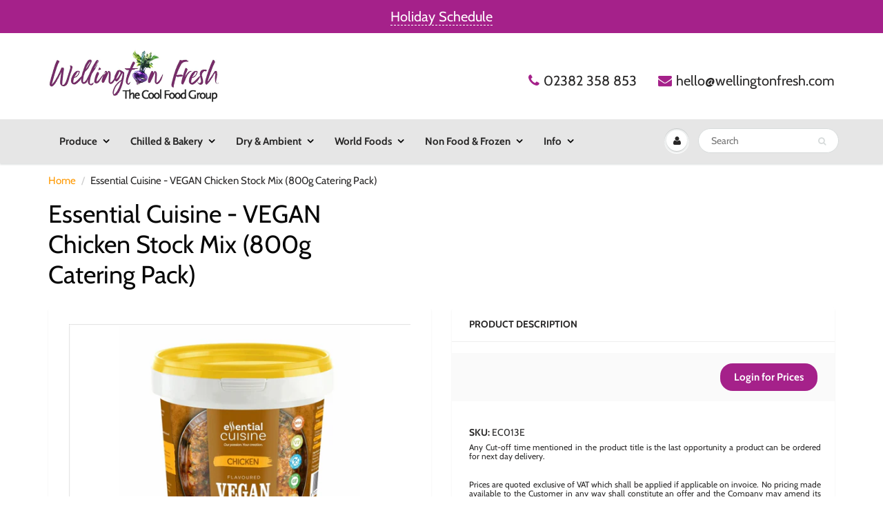

--- FILE ---
content_type: text/html; charset=utf-8
request_url: https://www.wellingtonfresh.com/products/essential-cuisine-vegan-chicken-stock-mix-800g-catering-pack
body_size: 19977
content:
<!doctype html>
<html lang="en" class="noIE">
  <head>

<meta property="og:title" content="Wellington Fresh">
<meta property="og:description" content="Wellington Fresh deliver the best Fruits, Vegetables, Fresh Produce, Dairy, and more.">
<meta property="og:image" content="https://cdn.shopify.com/s/files/1/0402/4310/1863/files/WF_OG.jpg?v=1737486812">
<meta property="og:url" content="https://www.wellingtonfresh.com/">
<meta property="og:type" content="website">

    <!-- Basic page needs ================================================== -->
    <meta charset="utf-8">
    <meta name="viewport" content="width=device-width, initial-scale=1, maximum-scale=1">

    <!-- Title and description ================================================== -->
    <title>
      Essential Cuisine - VEGAN Chicken Stock Mix (800g Catering Pack) &ndash; Wellington Fresh
    </title>

    

    <!-- Helpers ================================================== -->
     <meta property="og:url" content="https://www.wellingtonfresh.com/products/essential-cuisine-vegan-chicken-stock-mix-800g-catering-pack">
 <meta property="og:site_name" content="Wellington Fresh">

  <meta property="og:type" content="product">
  <meta property="og:title" content="Essential Cuisine - VEGAN Chicken Stock Mix (800g Catering Pack)">
  
<meta property="og:image" content="http://www.wellingtonfresh.com/cdn/shop/files/Vegan_Chicken_1200x1200.jpg?v=1747911708">
<meta property="og:image:secure_url" content="https://www.wellingtonfresh.com/cdn/shop/files/Vegan_Chicken_1200x1200.jpg?v=1747911708">
  <meta property="og:price:amount" content="62.04">
  <meta property="og:price:currency" content="GBP">


 




  <meta name="twitter:site" content="@WellFreshSouth">

<meta name="twitter:card" content="summary">

  <meta name="twitter:title" content="Essential Cuisine - VEGAN Chicken Stock Mix (800g Catering Pack)">
  <meta name="twitter:description" content="">
  <meta name="twitter:image" content="https://www.wellingtonfresh.com/cdn/shop/files/Vegan_Chicken_800x.jpg?v=1747911708">
  <meta name="twitter:image:width" content="240">
  <meta name="twitter:image:height" content="240">

    <link rel="canonical" href="https://www.wellingtonfresh.com/products/essential-cuisine-vegan-chicken-stock-mix-800g-catering-pack">
    <meta name="viewport" content="width=device-width,initial-scale=1">
    <meta name="theme-color" content="#a5218a">

    
    <link rel="shortcut icon" href="//www.wellingtonfresh.com/cdn/shop/t/14/assets/favicon.png?v=95801637609343190151627529240" type="image/png" />
    
    <link href="//www.wellingtonfresh.com/cdn/shop/t/14/assets/apps.css?v=150349648766048359851627529284" rel="stylesheet" type="text/css" media="all" />
    <link href="//www.wellingtonfresh.com/cdn/shop/t/14/assets/styles.scss.css?v=150474999603161988451762330083" rel="stylesheet" type="text/css" media="all" />

    <link href="//www.wellingtonfresh.com/cdn/shop/t/14/assets/flexslider.css?v=141155270802615536941627529284" rel="stylesheet" type="text/css" media="all" />
    <link href="//www.wellingtonfresh.com/cdn/shop/t/14/assets/flexslider-product.css?v=83251298868909150411627529284" rel="stylesheet" type="text/css" media="all" />

    
    
    <!-- Header hook for plugins ================================================== -->
    <script>window.performance && window.performance.mark && window.performance.mark('shopify.content_for_header.start');</script><meta id="shopify-digital-wallet" name="shopify-digital-wallet" content="/40243101863/digital_wallets/dialog">
<link rel="alternate" type="application/json+oembed" href="https://www.wellingtonfresh.com/products/essential-cuisine-vegan-chicken-stock-mix-800g-catering-pack.oembed">
<script async="async" src="/checkouts/internal/preloads.js?locale=en-GB"></script>
<script id="shopify-features" type="application/json">{"accessToken":"02a32d840977cb1738cad85265a3d6ac","betas":["rich-media-storefront-analytics"],"domain":"www.wellingtonfresh.com","predictiveSearch":true,"shopId":40243101863,"locale":"en"}</script>
<script>var Shopify = Shopify || {};
Shopify.shop = "wellingtonfresh.myshopify.com";
Shopify.locale = "en";
Shopify.currency = {"active":"GBP","rate":"1.0"};
Shopify.country = "GB";
Shopify.theme = {"name":"Perfect with discounts removed from Checkout","id":125069066407,"schema_name":"ShowTime","schema_version":"6.3.2","theme_store_id":null,"role":"main"};
Shopify.theme.handle = "null";
Shopify.theme.style = {"id":null,"handle":null};
Shopify.cdnHost = "www.wellingtonfresh.com/cdn";
Shopify.routes = Shopify.routes || {};
Shopify.routes.root = "/";</script>
<script type="module">!function(o){(o.Shopify=o.Shopify||{}).modules=!0}(window);</script>
<script>!function(o){function n(){var o=[];function n(){o.push(Array.prototype.slice.apply(arguments))}return n.q=o,n}var t=o.Shopify=o.Shopify||{};t.loadFeatures=n(),t.autoloadFeatures=n()}(window);</script>
<script id="shop-js-analytics" type="application/json">{"pageType":"product"}</script>
<script defer="defer" async type="module" src="//www.wellingtonfresh.com/cdn/shopifycloud/shop-js/modules/v2/client.init-shop-cart-sync_BdyHc3Nr.en.esm.js"></script>
<script defer="defer" async type="module" src="//www.wellingtonfresh.com/cdn/shopifycloud/shop-js/modules/v2/chunk.common_Daul8nwZ.esm.js"></script>
<script type="module">
  await import("//www.wellingtonfresh.com/cdn/shopifycloud/shop-js/modules/v2/client.init-shop-cart-sync_BdyHc3Nr.en.esm.js");
await import("//www.wellingtonfresh.com/cdn/shopifycloud/shop-js/modules/v2/chunk.common_Daul8nwZ.esm.js");

  window.Shopify.SignInWithShop?.initShopCartSync?.({"fedCMEnabled":true,"windoidEnabled":true});

</script>
<script>(function() {
  var isLoaded = false;
  function asyncLoad() {
    if (isLoaded) return;
    isLoaded = true;
    var urls = ["\/\/secure.apps.shappify.com\/apps\/csp\/customer_pricing.php?shop=wellingtonfresh.myshopify.com","https:\/\/cp.boldapps.net\/csp_install_check.js?shop=wellingtonfresh.myshopify.com","https:\/\/cp.boldapps.net\/js\/cspqb.js?shop=wellingtonfresh.myshopify.com","https:\/\/acdn.goldendev.win\/shopify\/add-to-cart\/js\/add-to-cart.js?shop=wellingtonfresh.myshopify.com","https:\/\/chimpstatic.com\/mcjs-connected\/js\/users\/1581e73fc175d452855400067\/8147ab815dc988326959c1273.js?shop=wellingtonfresh.myshopify.com","https:\/\/eu1-search.doofinder.com\/5\/script\/3b35a0c2f54e4cf18c678a9e3b775dae.js?shop=wellingtonfresh.myshopify.com"];
    for (var i = 0; i < urls.length; i++) {
      var s = document.createElement('script');
      s.type = 'text/javascript';
      s.async = true;
      s.src = urls[i];
      var x = document.getElementsByTagName('script')[0];
      x.parentNode.insertBefore(s, x);
    }
  };
  if(window.attachEvent) {
    window.attachEvent('onload', asyncLoad);
  } else {
    window.addEventListener('load', asyncLoad, false);
  }
})();</script>
<script id="__st">var __st={"a":40243101863,"offset":0,"reqid":"c2fdcf84-2935-4b01-bd5c-408c292d08ce-1768998299","pageurl":"www.wellingtonfresh.com\/products\/essential-cuisine-vegan-chicken-stock-mix-800g-catering-pack","u":"9c8fa81f4758","p":"product","rtyp":"product","rid":7013860901031};</script>
<script>window.ShopifyPaypalV4VisibilityTracking = true;</script>
<script id="captcha-bootstrap">!function(){'use strict';const t='contact',e='account',n='new_comment',o=[[t,t],['blogs',n],['comments',n],[t,'customer']],c=[[e,'customer_login'],[e,'guest_login'],[e,'recover_customer_password'],[e,'create_customer']],r=t=>t.map((([t,e])=>`form[action*='/${t}']:not([data-nocaptcha='true']) input[name='form_type'][value='${e}']`)).join(','),a=t=>()=>t?[...document.querySelectorAll(t)].map((t=>t.form)):[];function s(){const t=[...o],e=r(t);return a(e)}const i='password',u='form_key',d=['recaptcha-v3-token','g-recaptcha-response','h-captcha-response',i],f=()=>{try{return window.sessionStorage}catch{return}},m='__shopify_v',_=t=>t.elements[u];function p(t,e,n=!1){try{const o=window.sessionStorage,c=JSON.parse(o.getItem(e)),{data:r}=function(t){const{data:e,action:n}=t;return t[m]||n?{data:e,action:n}:{data:t,action:n}}(c);for(const[e,n]of Object.entries(r))t.elements[e]&&(t.elements[e].value=n);n&&o.removeItem(e)}catch(o){console.error('form repopulation failed',{error:o})}}const l='form_type',E='cptcha';function T(t){t.dataset[E]=!0}const w=window,h=w.document,L='Shopify',v='ce_forms',y='captcha';let A=!1;((t,e)=>{const n=(g='f06e6c50-85a8-45c8-87d0-21a2b65856fe',I='https://cdn.shopify.com/shopifycloud/storefront-forms-hcaptcha/ce_storefront_forms_captcha_hcaptcha.v1.5.2.iife.js',D={infoText:'Protected by hCaptcha',privacyText:'Privacy',termsText:'Terms'},(t,e,n)=>{const o=w[L][v],c=o.bindForm;if(c)return c(t,g,e,D).then(n);var r;o.q.push([[t,g,e,D],n]),r=I,A||(h.body.append(Object.assign(h.createElement('script'),{id:'captcha-provider',async:!0,src:r})),A=!0)});var g,I,D;w[L]=w[L]||{},w[L][v]=w[L][v]||{},w[L][v].q=[],w[L][y]=w[L][y]||{},w[L][y].protect=function(t,e){n(t,void 0,e),T(t)},Object.freeze(w[L][y]),function(t,e,n,w,h,L){const[v,y,A,g]=function(t,e,n){const i=e?o:[],u=t?c:[],d=[...i,...u],f=r(d),m=r(i),_=r(d.filter((([t,e])=>n.includes(e))));return[a(f),a(m),a(_),s()]}(w,h,L),I=t=>{const e=t.target;return e instanceof HTMLFormElement?e:e&&e.form},D=t=>v().includes(t);t.addEventListener('submit',(t=>{const e=I(t);if(!e)return;const n=D(e)&&!e.dataset.hcaptchaBound&&!e.dataset.recaptchaBound,o=_(e),c=g().includes(e)&&(!o||!o.value);(n||c)&&t.preventDefault(),c&&!n&&(function(t){try{if(!f())return;!function(t){const e=f();if(!e)return;const n=_(t);if(!n)return;const o=n.value;o&&e.removeItem(o)}(t);const e=Array.from(Array(32),(()=>Math.random().toString(36)[2])).join('');!function(t,e){_(t)||t.append(Object.assign(document.createElement('input'),{type:'hidden',name:u})),t.elements[u].value=e}(t,e),function(t,e){const n=f();if(!n)return;const o=[...t.querySelectorAll(`input[type='${i}']`)].map((({name:t})=>t)),c=[...d,...o],r={};for(const[a,s]of new FormData(t).entries())c.includes(a)||(r[a]=s);n.setItem(e,JSON.stringify({[m]:1,action:t.action,data:r}))}(t,e)}catch(e){console.error('failed to persist form',e)}}(e),e.submit())}));const S=(t,e)=>{t&&!t.dataset[E]&&(n(t,e.some((e=>e===t))),T(t))};for(const o of['focusin','change'])t.addEventListener(o,(t=>{const e=I(t);D(e)&&S(e,y())}));const B=e.get('form_key'),M=e.get(l),P=B&&M;t.addEventListener('DOMContentLoaded',(()=>{const t=y();if(P)for(const e of t)e.elements[l].value===M&&p(e,B);[...new Set([...A(),...v().filter((t=>'true'===t.dataset.shopifyCaptcha))])].forEach((e=>S(e,t)))}))}(h,new URLSearchParams(w.location.search),n,t,e,['guest_login'])})(!0,!1)}();</script>
<script integrity="sha256-4kQ18oKyAcykRKYeNunJcIwy7WH5gtpwJnB7kiuLZ1E=" data-source-attribution="shopify.loadfeatures" defer="defer" src="//www.wellingtonfresh.com/cdn/shopifycloud/storefront/assets/storefront/load_feature-a0a9edcb.js" crossorigin="anonymous"></script>
<script data-source-attribution="shopify.dynamic_checkout.dynamic.init">var Shopify=Shopify||{};Shopify.PaymentButton=Shopify.PaymentButton||{isStorefrontPortableWallets:!0,init:function(){window.Shopify.PaymentButton.init=function(){};var t=document.createElement("script");t.src="https://www.wellingtonfresh.com/cdn/shopifycloud/portable-wallets/latest/portable-wallets.en.js",t.type="module",document.head.appendChild(t)}};
</script>
<script data-source-attribution="shopify.dynamic_checkout.buyer_consent">
  function portableWalletsHideBuyerConsent(e){var t=document.getElementById("shopify-buyer-consent"),n=document.getElementById("shopify-subscription-policy-button");t&&n&&(t.classList.add("hidden"),t.setAttribute("aria-hidden","true"),n.removeEventListener("click",e))}function portableWalletsShowBuyerConsent(e){var t=document.getElementById("shopify-buyer-consent"),n=document.getElementById("shopify-subscription-policy-button");t&&n&&(t.classList.remove("hidden"),t.removeAttribute("aria-hidden"),n.addEventListener("click",e))}window.Shopify?.PaymentButton&&(window.Shopify.PaymentButton.hideBuyerConsent=portableWalletsHideBuyerConsent,window.Shopify.PaymentButton.showBuyerConsent=portableWalletsShowBuyerConsent);
</script>
<script data-source-attribution="shopify.dynamic_checkout.cart.bootstrap">document.addEventListener("DOMContentLoaded",(function(){function t(){return document.querySelector("shopify-accelerated-checkout-cart, shopify-accelerated-checkout")}if(t())Shopify.PaymentButton.init();else{new MutationObserver((function(e,n){t()&&(Shopify.PaymentButton.init(),n.disconnect())})).observe(document.body,{childList:!0,subtree:!0})}}));
</script>

<script>window.performance && window.performance.mark && window.performance.mark('shopify.content_for_header.end');</script>
	

    <!--[if lt IE 9]>
    <script src="//html5shiv.googlecode.com/svn/trunk/html5.js" type="text/javascript"></script>
    <![endif]-->

    

    <script src="//www.wellingtonfresh.com/cdn/shop/t/14/assets/jquery.js?v=105778841822381192391627529258" type="text/javascript"></script>
    
    <script src="//www.wellingtonfresh.com/cdn/shop/t/14/assets/lazysizes.js?v=68441465964607740661627529260" async="async"></script>
      
    
    <!-- Theme Global App JS ================================================== -->
    <script>
      window.themeInfo = {name: "ShowTime"}
      var app = app || {
        data:{
          template:"product",
          money_format: "£{{amount}}"
        }
      }
  
    </script>
    <noscript>
  <style>
    .article_img_block > figure > img:nth-child(2), 
    .catalog_c .collection-box > img:nth-child(2),
    .gallery_container  .box > figure > img:nth-child(2),
    .image_with_text_container .box > figure > img:nth-child(2),
    .collection-list-row .box_1 > a > img:nth-child(2),
    .featured-products .product-image > a > img:nth-child(2){
      display: none !important
    }
  </style>
</noscript>

    


<!-- BEGIN app block: shopify://apps/advance-reorder-repeat-order/blocks/adv-block/2dd67710-95db-4aa2-93c7-6a6c6f57d67f --><script>
	var advance_reorder_money_format = "£{{amount}} GBP"	
</script>
<script type="text/javascript" defer="defer" src="https://app.identixweb.com/advance-reorder/assets/js/advance-reorder.js"></script>


<!-- END app block --><link href="https://monorail-edge.shopifysvc.com" rel="dns-prefetch">
<script>(function(){if ("sendBeacon" in navigator && "performance" in window) {try {var session_token_from_headers = performance.getEntriesByType('navigation')[0].serverTiming.find(x => x.name == '_s').description;} catch {var session_token_from_headers = undefined;}var session_cookie_matches = document.cookie.match(/_shopify_s=([^;]*)/);var session_token_from_cookie = session_cookie_matches && session_cookie_matches.length === 2 ? session_cookie_matches[1] : "";var session_token = session_token_from_headers || session_token_from_cookie || "";function handle_abandonment_event(e) {var entries = performance.getEntries().filter(function(entry) {return /monorail-edge.shopifysvc.com/.test(entry.name);});if (!window.abandonment_tracked && entries.length === 0) {window.abandonment_tracked = true;var currentMs = Date.now();var navigation_start = performance.timing.navigationStart;var payload = {shop_id: 40243101863,url: window.location.href,navigation_start,duration: currentMs - navigation_start,session_token,page_type: "product"};window.navigator.sendBeacon("https://monorail-edge.shopifysvc.com/v1/produce", JSON.stringify({schema_id: "online_store_buyer_site_abandonment/1.1",payload: payload,metadata: {event_created_at_ms: currentMs,event_sent_at_ms: currentMs}}));}}window.addEventListener('pagehide', handle_abandonment_event);}}());</script>
<script id="web-pixels-manager-setup">(function e(e,d,r,n,o){if(void 0===o&&(o={}),!Boolean(null===(a=null===(i=window.Shopify)||void 0===i?void 0:i.analytics)||void 0===a?void 0:a.replayQueue)){var i,a;window.Shopify=window.Shopify||{};var t=window.Shopify;t.analytics=t.analytics||{};var s=t.analytics;s.replayQueue=[],s.publish=function(e,d,r){return s.replayQueue.push([e,d,r]),!0};try{self.performance.mark("wpm:start")}catch(e){}var l=function(){var e={modern:/Edge?\/(1{2}[4-9]|1[2-9]\d|[2-9]\d{2}|\d{4,})\.\d+(\.\d+|)|Firefox\/(1{2}[4-9]|1[2-9]\d|[2-9]\d{2}|\d{4,})\.\d+(\.\d+|)|Chrom(ium|e)\/(9{2}|\d{3,})\.\d+(\.\d+|)|(Maci|X1{2}).+ Version\/(15\.\d+|(1[6-9]|[2-9]\d|\d{3,})\.\d+)([,.]\d+|)( \(\w+\)|)( Mobile\/\w+|) Safari\/|Chrome.+OPR\/(9{2}|\d{3,})\.\d+\.\d+|(CPU[ +]OS|iPhone[ +]OS|CPU[ +]iPhone|CPU IPhone OS|CPU iPad OS)[ +]+(15[._]\d+|(1[6-9]|[2-9]\d|\d{3,})[._]\d+)([._]\d+|)|Android:?[ /-](13[3-9]|1[4-9]\d|[2-9]\d{2}|\d{4,})(\.\d+|)(\.\d+|)|Android.+Firefox\/(13[5-9]|1[4-9]\d|[2-9]\d{2}|\d{4,})\.\d+(\.\d+|)|Android.+Chrom(ium|e)\/(13[3-9]|1[4-9]\d|[2-9]\d{2}|\d{4,})\.\d+(\.\d+|)|SamsungBrowser\/([2-9]\d|\d{3,})\.\d+/,legacy:/Edge?\/(1[6-9]|[2-9]\d|\d{3,})\.\d+(\.\d+|)|Firefox\/(5[4-9]|[6-9]\d|\d{3,})\.\d+(\.\d+|)|Chrom(ium|e)\/(5[1-9]|[6-9]\d|\d{3,})\.\d+(\.\d+|)([\d.]+$|.*Safari\/(?![\d.]+ Edge\/[\d.]+$))|(Maci|X1{2}).+ Version\/(10\.\d+|(1[1-9]|[2-9]\d|\d{3,})\.\d+)([,.]\d+|)( \(\w+\)|)( Mobile\/\w+|) Safari\/|Chrome.+OPR\/(3[89]|[4-9]\d|\d{3,})\.\d+\.\d+|(CPU[ +]OS|iPhone[ +]OS|CPU[ +]iPhone|CPU IPhone OS|CPU iPad OS)[ +]+(10[._]\d+|(1[1-9]|[2-9]\d|\d{3,})[._]\d+)([._]\d+|)|Android:?[ /-](13[3-9]|1[4-9]\d|[2-9]\d{2}|\d{4,})(\.\d+|)(\.\d+|)|Mobile Safari.+OPR\/([89]\d|\d{3,})\.\d+\.\d+|Android.+Firefox\/(13[5-9]|1[4-9]\d|[2-9]\d{2}|\d{4,})\.\d+(\.\d+|)|Android.+Chrom(ium|e)\/(13[3-9]|1[4-9]\d|[2-9]\d{2}|\d{4,})\.\d+(\.\d+|)|Android.+(UC? ?Browser|UCWEB|U3)[ /]?(15\.([5-9]|\d{2,})|(1[6-9]|[2-9]\d|\d{3,})\.\d+)\.\d+|SamsungBrowser\/(5\.\d+|([6-9]|\d{2,})\.\d+)|Android.+MQ{2}Browser\/(14(\.(9|\d{2,})|)|(1[5-9]|[2-9]\d|\d{3,})(\.\d+|))(\.\d+|)|K[Aa][Ii]OS\/(3\.\d+|([4-9]|\d{2,})\.\d+)(\.\d+|)/},d=e.modern,r=e.legacy,n=navigator.userAgent;return n.match(d)?"modern":n.match(r)?"legacy":"unknown"}(),u="modern"===l?"modern":"legacy",c=(null!=n?n:{modern:"",legacy:""})[u],f=function(e){return[e.baseUrl,"/wpm","/b",e.hashVersion,"modern"===e.buildTarget?"m":"l",".js"].join("")}({baseUrl:d,hashVersion:r,buildTarget:u}),m=function(e){var d=e.version,r=e.bundleTarget,n=e.surface,o=e.pageUrl,i=e.monorailEndpoint;return{emit:function(e){var a=e.status,t=e.errorMsg,s=(new Date).getTime(),l=JSON.stringify({metadata:{event_sent_at_ms:s},events:[{schema_id:"web_pixels_manager_load/3.1",payload:{version:d,bundle_target:r,page_url:o,status:a,surface:n,error_msg:t},metadata:{event_created_at_ms:s}}]});if(!i)return console&&console.warn&&console.warn("[Web Pixels Manager] No Monorail endpoint provided, skipping logging."),!1;try{return self.navigator.sendBeacon.bind(self.navigator)(i,l)}catch(e){}var u=new XMLHttpRequest;try{return u.open("POST",i,!0),u.setRequestHeader("Content-Type","text/plain"),u.send(l),!0}catch(e){return console&&console.warn&&console.warn("[Web Pixels Manager] Got an unhandled error while logging to Monorail."),!1}}}}({version:r,bundleTarget:l,surface:e.surface,pageUrl:self.location.href,monorailEndpoint:e.monorailEndpoint});try{o.browserTarget=l,function(e){var d=e.src,r=e.async,n=void 0===r||r,o=e.onload,i=e.onerror,a=e.sri,t=e.scriptDataAttributes,s=void 0===t?{}:t,l=document.createElement("script"),u=document.querySelector("head"),c=document.querySelector("body");if(l.async=n,l.src=d,a&&(l.integrity=a,l.crossOrigin="anonymous"),s)for(var f in s)if(Object.prototype.hasOwnProperty.call(s,f))try{l.dataset[f]=s[f]}catch(e){}if(o&&l.addEventListener("load",o),i&&l.addEventListener("error",i),u)u.appendChild(l);else{if(!c)throw new Error("Did not find a head or body element to append the script");c.appendChild(l)}}({src:f,async:!0,onload:function(){if(!function(){var e,d;return Boolean(null===(d=null===(e=window.Shopify)||void 0===e?void 0:e.analytics)||void 0===d?void 0:d.initialized)}()){var d=window.webPixelsManager.init(e)||void 0;if(d){var r=window.Shopify.analytics;r.replayQueue.forEach((function(e){var r=e[0],n=e[1],o=e[2];d.publishCustomEvent(r,n,o)})),r.replayQueue=[],r.publish=d.publishCustomEvent,r.visitor=d.visitor,r.initialized=!0}}},onerror:function(){return m.emit({status:"failed",errorMsg:"".concat(f," has failed to load")})},sri:function(e){var d=/^sha384-[A-Za-z0-9+/=]+$/;return"string"==typeof e&&d.test(e)}(c)?c:"",scriptDataAttributes:o}),m.emit({status:"loading"})}catch(e){m.emit({status:"failed",errorMsg:(null==e?void 0:e.message)||"Unknown error"})}}})({shopId: 40243101863,storefrontBaseUrl: "https://www.wellingtonfresh.com",extensionsBaseUrl: "https://extensions.shopifycdn.com/cdn/shopifycloud/web-pixels-manager",monorailEndpoint: "https://monorail-edge.shopifysvc.com/unstable/produce_batch",surface: "storefront-renderer",enabledBetaFlags: ["2dca8a86"],webPixelsConfigList: [{"id":"shopify-app-pixel","configuration":"{}","eventPayloadVersion":"v1","runtimeContext":"STRICT","scriptVersion":"0450","apiClientId":"shopify-pixel","type":"APP","privacyPurposes":["ANALYTICS","MARKETING"]},{"id":"shopify-custom-pixel","eventPayloadVersion":"v1","runtimeContext":"LAX","scriptVersion":"0450","apiClientId":"shopify-pixel","type":"CUSTOM","privacyPurposes":["ANALYTICS","MARKETING"]}],isMerchantRequest: false,initData: {"shop":{"name":"Wellington Fresh","paymentSettings":{"currencyCode":"GBP"},"myshopifyDomain":"wellingtonfresh.myshopify.com","countryCode":"GB","storefrontUrl":"https:\/\/www.wellingtonfresh.com"},"customer":null,"cart":null,"checkout":null,"productVariants":[{"price":{"amount":62.04,"currencyCode":"GBP"},"product":{"title":"Essential Cuisine - VEGAN Chicken Stock Mix (800g Catering Pack)","vendor":"Osolocal2U","id":"7013860901031","untranslatedTitle":"Essential Cuisine - VEGAN Chicken Stock Mix (800g Catering Pack)","url":"\/products\/essential-cuisine-vegan-chicken-stock-mix-800g-catering-pack","type":"Bulk Stock"},"id":"41155234693287","image":{"src":"\/\/www.wellingtonfresh.com\/cdn\/shop\/files\/Vegan_Chicken.jpg?v=1747911708"},"sku":"EC013E","title":"Default Title","untranslatedTitle":"Default Title"}],"purchasingCompany":null},},"https://www.wellingtonfresh.com/cdn","fcfee988w5aeb613cpc8e4bc33m6693e112",{"modern":"","legacy":""},{"shopId":"40243101863","storefrontBaseUrl":"https:\/\/www.wellingtonfresh.com","extensionBaseUrl":"https:\/\/extensions.shopifycdn.com\/cdn\/shopifycloud\/web-pixels-manager","surface":"storefront-renderer","enabledBetaFlags":"[\"2dca8a86\"]","isMerchantRequest":"false","hashVersion":"fcfee988w5aeb613cpc8e4bc33m6693e112","publish":"custom","events":"[[\"page_viewed\",{}],[\"product_viewed\",{\"productVariant\":{\"price\":{\"amount\":62.04,\"currencyCode\":\"GBP\"},\"product\":{\"title\":\"Essential Cuisine - VEGAN Chicken Stock Mix (800g Catering Pack)\",\"vendor\":\"Osolocal2U\",\"id\":\"7013860901031\",\"untranslatedTitle\":\"Essential Cuisine - VEGAN Chicken Stock Mix (800g Catering Pack)\",\"url\":\"\/products\/essential-cuisine-vegan-chicken-stock-mix-800g-catering-pack\",\"type\":\"Bulk Stock\"},\"id\":\"41155234693287\",\"image\":{\"src\":\"\/\/www.wellingtonfresh.com\/cdn\/shop\/files\/Vegan_Chicken.jpg?v=1747911708\"},\"sku\":\"EC013E\",\"title\":\"Default Title\",\"untranslatedTitle\":\"Default Title\"}}]]"});</script><script>
  window.ShopifyAnalytics = window.ShopifyAnalytics || {};
  window.ShopifyAnalytics.meta = window.ShopifyAnalytics.meta || {};
  window.ShopifyAnalytics.meta.currency = 'GBP';
  var meta = {"product":{"id":7013860901031,"gid":"gid:\/\/shopify\/Product\/7013860901031","vendor":"Osolocal2U","type":"Bulk Stock","handle":"essential-cuisine-vegan-chicken-stock-mix-800g-catering-pack","variants":[{"id":41155234693287,"price":6204,"name":"Essential Cuisine - VEGAN Chicken Stock Mix (800g Catering Pack)","public_title":null,"sku":"EC013E"}],"remote":false},"page":{"pageType":"product","resourceType":"product","resourceId":7013860901031,"requestId":"c2fdcf84-2935-4b01-bd5c-408c292d08ce-1768998299"}};
  for (var attr in meta) {
    window.ShopifyAnalytics.meta[attr] = meta[attr];
  }
</script>
<script class="analytics">
  (function () {
    var customDocumentWrite = function(content) {
      var jquery = null;

      if (window.jQuery) {
        jquery = window.jQuery;
      } else if (window.Checkout && window.Checkout.$) {
        jquery = window.Checkout.$;
      }

      if (jquery) {
        jquery('body').append(content);
      }
    };

    var hasLoggedConversion = function(token) {
      if (token) {
        return document.cookie.indexOf('loggedConversion=' + token) !== -1;
      }
      return false;
    }

    var setCookieIfConversion = function(token) {
      if (token) {
        var twoMonthsFromNow = new Date(Date.now());
        twoMonthsFromNow.setMonth(twoMonthsFromNow.getMonth() + 2);

        document.cookie = 'loggedConversion=' + token + '; expires=' + twoMonthsFromNow;
      }
    }

    var trekkie = window.ShopifyAnalytics.lib = window.trekkie = window.trekkie || [];
    if (trekkie.integrations) {
      return;
    }
    trekkie.methods = [
      'identify',
      'page',
      'ready',
      'track',
      'trackForm',
      'trackLink'
    ];
    trekkie.factory = function(method) {
      return function() {
        var args = Array.prototype.slice.call(arguments);
        args.unshift(method);
        trekkie.push(args);
        return trekkie;
      };
    };
    for (var i = 0; i < trekkie.methods.length; i++) {
      var key = trekkie.methods[i];
      trekkie[key] = trekkie.factory(key);
    }
    trekkie.load = function(config) {
      trekkie.config = config || {};
      trekkie.config.initialDocumentCookie = document.cookie;
      var first = document.getElementsByTagName('script')[0];
      var script = document.createElement('script');
      script.type = 'text/javascript';
      script.onerror = function(e) {
        var scriptFallback = document.createElement('script');
        scriptFallback.type = 'text/javascript';
        scriptFallback.onerror = function(error) {
                var Monorail = {
      produce: function produce(monorailDomain, schemaId, payload) {
        var currentMs = new Date().getTime();
        var event = {
          schema_id: schemaId,
          payload: payload,
          metadata: {
            event_created_at_ms: currentMs,
            event_sent_at_ms: currentMs
          }
        };
        return Monorail.sendRequest("https://" + monorailDomain + "/v1/produce", JSON.stringify(event));
      },
      sendRequest: function sendRequest(endpointUrl, payload) {
        // Try the sendBeacon API
        if (window && window.navigator && typeof window.navigator.sendBeacon === 'function' && typeof window.Blob === 'function' && !Monorail.isIos12()) {
          var blobData = new window.Blob([payload], {
            type: 'text/plain'
          });

          if (window.navigator.sendBeacon(endpointUrl, blobData)) {
            return true;
          } // sendBeacon was not successful

        } // XHR beacon

        var xhr = new XMLHttpRequest();

        try {
          xhr.open('POST', endpointUrl);
          xhr.setRequestHeader('Content-Type', 'text/plain');
          xhr.send(payload);
        } catch (e) {
          console.log(e);
        }

        return false;
      },
      isIos12: function isIos12() {
        return window.navigator.userAgent.lastIndexOf('iPhone; CPU iPhone OS 12_') !== -1 || window.navigator.userAgent.lastIndexOf('iPad; CPU OS 12_') !== -1;
      }
    };
    Monorail.produce('monorail-edge.shopifysvc.com',
      'trekkie_storefront_load_errors/1.1',
      {shop_id: 40243101863,
      theme_id: 125069066407,
      app_name: "storefront",
      context_url: window.location.href,
      source_url: "//www.wellingtonfresh.com/cdn/s/trekkie.storefront.cd680fe47e6c39ca5d5df5f0a32d569bc48c0f27.min.js"});

        };
        scriptFallback.async = true;
        scriptFallback.src = '//www.wellingtonfresh.com/cdn/s/trekkie.storefront.cd680fe47e6c39ca5d5df5f0a32d569bc48c0f27.min.js';
        first.parentNode.insertBefore(scriptFallback, first);
      };
      script.async = true;
      script.src = '//www.wellingtonfresh.com/cdn/s/trekkie.storefront.cd680fe47e6c39ca5d5df5f0a32d569bc48c0f27.min.js';
      first.parentNode.insertBefore(script, first);
    };
    trekkie.load(
      {"Trekkie":{"appName":"storefront","development":false,"defaultAttributes":{"shopId":40243101863,"isMerchantRequest":null,"themeId":125069066407,"themeCityHash":"7691236451392829308","contentLanguage":"en","currency":"GBP"},"isServerSideCookieWritingEnabled":true,"monorailRegion":"shop_domain","enabledBetaFlags":["65f19447"]},"Session Attribution":{},"S2S":{"facebookCapiEnabled":false,"source":"trekkie-storefront-renderer","apiClientId":580111}}
    );

    var loaded = false;
    trekkie.ready(function() {
      if (loaded) return;
      loaded = true;

      window.ShopifyAnalytics.lib = window.trekkie;

      var originalDocumentWrite = document.write;
      document.write = customDocumentWrite;
      try { window.ShopifyAnalytics.merchantGoogleAnalytics.call(this); } catch(error) {};
      document.write = originalDocumentWrite;

      window.ShopifyAnalytics.lib.page(null,{"pageType":"product","resourceType":"product","resourceId":7013860901031,"requestId":"c2fdcf84-2935-4b01-bd5c-408c292d08ce-1768998299","shopifyEmitted":true});

      var match = window.location.pathname.match(/checkouts\/(.+)\/(thank_you|post_purchase)/)
      var token = match? match[1]: undefined;
      if (!hasLoggedConversion(token)) {
        setCookieIfConversion(token);
        window.ShopifyAnalytics.lib.track("Viewed Product",{"currency":"GBP","variantId":41155234693287,"productId":7013860901031,"productGid":"gid:\/\/shopify\/Product\/7013860901031","name":"Essential Cuisine - VEGAN Chicken Stock Mix (800g Catering Pack)","price":"62.04","sku":"EC013E","brand":"Osolocal2U","variant":null,"category":"Bulk Stock","nonInteraction":true,"remote":false},undefined,undefined,{"shopifyEmitted":true});
      window.ShopifyAnalytics.lib.track("monorail:\/\/trekkie_storefront_viewed_product\/1.1",{"currency":"GBP","variantId":41155234693287,"productId":7013860901031,"productGid":"gid:\/\/shopify\/Product\/7013860901031","name":"Essential Cuisine - VEGAN Chicken Stock Mix (800g Catering Pack)","price":"62.04","sku":"EC013E","brand":"Osolocal2U","variant":null,"category":"Bulk Stock","nonInteraction":true,"remote":false,"referer":"https:\/\/www.wellingtonfresh.com\/products\/essential-cuisine-vegan-chicken-stock-mix-800g-catering-pack"});
      }
    });


        var eventsListenerScript = document.createElement('script');
        eventsListenerScript.async = true;
        eventsListenerScript.src = "//www.wellingtonfresh.com/cdn/shopifycloud/storefront/assets/shop_events_listener-3da45d37.js";
        document.getElementsByTagName('head')[0].appendChild(eventsListenerScript);

})();</script>
<script
  defer
  src="https://www.wellingtonfresh.com/cdn/shopifycloud/perf-kit/shopify-perf-kit-3.0.4.min.js"
  data-application="storefront-renderer"
  data-shop-id="40243101863"
  data-render-region="gcp-us-east1"
  data-page-type="product"
  data-theme-instance-id="125069066407"
  data-theme-name="ShowTime"
  data-theme-version="6.3.2"
  data-monorail-region="shop_domain"
  data-resource-timing-sampling-rate="10"
  data-shs="true"
  data-shs-beacon="true"
  data-shs-export-with-fetch="true"
  data-shs-logs-sample-rate="1"
  data-shs-beacon-endpoint="https://www.wellingtonfresh.com/api/collect"
></script>
</head>

  <body id="essential-cuisine-vegan-chicken-stock-mix-800g-catering-pack" class="template-product" >
    <div class="wsmenucontainer clearfix">
      <div class="overlapblackbg"></div>
      

      <div id="shopify-section-header" class="shopify-section">
    <div class="promo-bar">
  
  <a href="/pages/holiday-opening-schedule">
  
  
  	Holiday Schedule
  
  
  </a>
  
</div>



<div id="header" data-section-id="header" data-section-type="header-section">
        
        
        <div class="header_top">
  <div class="container">
    <div class="top_menu hidden-ms hidden-xs">
      
      <a class="navbar-brand" href="/" style="max-width:265px">
        <img src="//www.wellingtonfresh.com/cdn/shop/files/TCFG_WF_500x.jpg?v=1626971725" 
             alt="Wellington Fresh "               
             class="img-responsive"  />
      </a>
      
    </div>
    <div class="hed_right">
      
      <ul>
        
      </ul>
      
      
      <div class="header-contact">
        <ul>
          
          <li><a href="tel:02382 358 853"><span class="fa fa-phone"></span>02382 358 853</a></li>
          
          
          <li><a href="mailto:hello@wellingtonfresh.com"><span class="fa fa-envelope"></span>hello@wellingtonfresh.com</a></li>
          
        </ul>
      </div>
      
    </div>
  </div>
</div>
        

        <div class="header_bot  enabled-sticky-menu ">
          <div class="header_content">
            <div class="container">

              
              <div id="nav">
  <nav class="navbar" role="navigation">
    <div class="navbar-header">
      <a href="#" class="visible-ms visible-xs pull-right navbar-cart" id="wsnavtoggle"><div class="cart-icon"><i class="fa fa-bars"></i></div></a>
      
      <li class="dropdown-grid no-open-arrow visible-ms visible-xs account-icon-mobile navbar-cart">
        <a data-toggle="dropdown" href="javascript:;" class="dropdown-toggle navbar-cart" aria-expanded="true"><span class="icons"><i class="fa fa-user"></i></span></a>
        <div class="dropdown-grid-wrapper mobile-grid-wrapper">
          <div class="dropdown-menu no-padding col-xs-12 col-sm-5" role="menu">
            

<div class="menu_c acc_menu">
  <div class="menu_title clearfix">
    <h4>My Account</h4>
     
  </div>

  
    <div class="login_frm">
      <p class="text-center">Welcome to Wellington Fresh!</p>
      <div class="remember">
        <a href="/account/login" class="signin_btn btn_c">Login</a>
        
      </div>
    </div>
  
</div>
          </div>
        </div>
      </li>
      
      <a href="javascript:void(0);" data-href="/cart" class="visible-ms visible-xs pull-right navbar-cart cart-popup"><div class="cart-icon"><span class="count hidden">0</span><i class="fa fa-shopping-cart"></i></div></a>
      
      <a href="/search" class="visible-ms visible-xs pull-right navbar-cart"><div class="cart-icon"><i class="fa fa-search"></i></div></a>
      
      
      <div class="visible-ms visible-xs">
        
        
        
        

              <a class="navbar-brand" href="/"  style="max-width:265px">
                <img src="//www.wellingtonfresh.com/cdn/shop/files/TCFG_WF_500x.jpg?v=1626971725" 
                     alt="Wellington Fresh " />
              </a>
              
          
        
        
      </div><!-- ./visible-ms visible-xs -->
      
    </div>
    <!-- main menu -->
    <nav class="wsmenu" role="navigation">
      <ul class="mobile-sub mega_menu wsmenu-list">
        
        
        
        
        
        
         
        
         
        
         
        
         
        
         
        
         
        
         
        
         
        
        
        
              
        
          
		  
          
          
          
           
        
          

          
          <li class="mega_menu_container"><a href="/collections/all-fruit-vegetables"class="twin" aria-controls="megamenu_items-produce" aria-haspopup="true" aria-expanded="false">Produce<span class="arrow"></span></a>
            
            <div class="megamenu clearfix ">
              <ul class="wsmenu-sub-list" id="megamenu_items-produce">
                
                  <li class="col-lg-3 col-md-3 col-sm-3 mb20d link-list"><h5><a href="/collections/fruit" aria-controls="megamenu_items-fruit" aria-haspopup="true" aria-expanded="false">Fruit</a></h5>
                    
                    <ul id="megamenu_items-fruit">
                      
                      <li class="col-lg-12 col-md-12 col-sm-12 link-list"><a href="/collections/apples-pears" >Apples &amp; Pears</a>
                        
                   
                      <li class="col-lg-12 col-md-12 col-sm-12 link-list"><a href="/collections/bananas" >Bananas</a>
                        
                   
                      <li class="col-lg-12 col-md-12 col-sm-12 link-list"><a href="/collections/berries-grapes-kiwi" >Berries, Grapes &amp; Kiwi</a>
                        
                   
                      <li class="col-lg-12 col-md-12 col-sm-12 link-list"><a href="/collections/citrus-fruit" >Citrus</a>
                        
                   
                      <li class="col-lg-12 col-md-12 col-sm-12 link-list"><a href="/collections/exotic-fruit" >Pineapple, Mango &amp; Exotic</a>
                        
                   
                      <li class="col-lg-12 col-md-12 col-sm-12 link-list"><a href="/collections/stone-fruit" >Stone Fruit</a>
                        
                   
                      <li class="col-lg-12 col-md-12 col-sm-12 link-list"><a href="/collections/melons" >Melons</a>
                        
                   
                      <li class="col-lg-12 col-md-12 col-sm-12 link-list"><a href="/collections/rhubarb" >Rhubarb</a>
                        
                   
                      <li class="col-lg-12 col-md-12 col-sm-12 link-list"><a href="/collections/fruit-basket" >Fruit Basket</a>
                        
                   
                      <li class="col-lg-12 col-md-12 col-sm-12 link-list"><a href="/collections/dried-fruit" >Dried Fruit</a>
                        
                   
                  </ul>
                </li>
                
                
                  <li class="col-lg-3 col-md-3 col-sm-3 mb20d link-list"><h5><a href="/collections/vegetables-1" aria-controls="megamenu_items-vegetables" aria-haspopup="true" aria-expanded="false">Vegetables</a></h5>
                    
                    <ul id="megamenu_items-vegetables">
                      
                      <li class="col-lg-12 col-md-12 col-sm-12 link-list"><a href="/collections/aubergines" >Aubergines</a>
                        
                   
                      <li class="col-lg-12 col-md-12 col-sm-12 link-list"><a href="/collections/vegetable-asparagus-artichokes" >Asparagus &amp; Artichokes</a>
                        
                   
                      <li class="col-lg-12 col-md-12 col-sm-12 link-list"><a href="/collections/baby-veg" >Baby Vegetables</a>
                        
                   
                      <li class="col-lg-12 col-md-12 col-sm-12 link-list"><a href="/collections/vegetable-broccoli-cauliflower" >Broccoli &amp; Cauliflower</a>
                        
                   
                      <li class="col-lg-12 col-md-12 col-sm-12 link-list"><a href="/collections/vegetable-cabbage-spinach-greens" >Cabbage, Spinach &amp; Greens</a>
                        
                   
                      <li class="col-lg-12 col-md-12 col-sm-12 link-list"><a href="/collections/vegetable-courgettes-squash-pumpkins" >Courgettes, Squash &amp; Pumpkins</a>
                        
                   
                      <li class="col-lg-12 col-md-12 col-sm-12 link-list"><a href="/collections/vegetable-exotic-vegetables" >Exotic Vegetables</a>
                        
                   
                      <li class="col-lg-12 col-md-12 col-sm-12 link-list"><a href="/collections/vegetable-onion-shallot-leeks" >Onions, Shallots &amp; Leeks</a>
                        
                   
                      <li class="col-lg-12 col-md-12 col-sm-12 link-list"><a href="/collections/vegetable-peas-beans-sweetcorn" >Peas, Beans &amp; Sweetcorn</a>
                        
                   
                      <li class="col-lg-12 col-md-12 col-sm-12 link-list"><a href="/collections/vegetable-potatoes" >Potatoes</a>
                        
                   
                      <li class="col-lg-12 col-md-12 col-sm-12 link-list"><a href="/collections/vegetable-root-vegetables" >Root Vegetables</a>
                        
                   
                  </ul>
                </li>
                
                
                  <li class="col-lg-3 col-md-3 col-sm-3 mb20d link-list"><h5><a href="/collections/fresh-herbs-spices-1" aria-controls="megamenu_items-herbs-chillies-ginger-garlic" aria-haspopup="true" aria-expanded="false">Herbs, Chillies, Ginger &amp; Garlic</a></h5>
                    
                    <ul id="megamenu_items-herbs-chillies-ginger-garlic">
                      
                      <li class="col-lg-12 col-md-12 col-sm-12 link-list"><a href="/collections/garlic" >Garlic</a>
                        
                   
                      <li class="col-lg-12 col-md-12 col-sm-12 link-list"><a href="/collections/fresh-herbs" >Fresh Herbs</a>
                        
                   
                      <li class="col-lg-12 col-md-12 col-sm-12 link-list"><a href="/collections/fresh-chillies" >Fresh Chillies</a>
                        
                   
                      <li class="col-lg-12 col-md-12 col-sm-12 link-list"><a href="/collections/ginger" >Ginger</a>
                        
                   
                      <li class="col-lg-12 col-md-12 col-sm-12 link-list"><a href="/collections/leaves" >Leaves</a>
                        
                   
                      <li class="col-lg-12 col-md-12 col-sm-12 link-list"><a href="/collections/potted-herbs" >Potted Herbs</a>
                        
                   
                  </ul>
                </li>
                
                
                  <li class="col-lg-3 col-md-3 col-sm-3 mb20d link-list"><h5><a href="#" aria-controls="megamenu_items-micro-herbs-flowers-dusts" aria-haspopup="true" aria-expanded="false">Micro Herbs, Flowers &amp; Dusts</a></h5>
                    
                    <ul id="megamenu_items-micro-herbs-flowers-dusts">
                      
                      <li class="col-lg-12 col-md-12 col-sm-12 link-list"><a href="/collections/micro-cresses" >Micro Herbs</a>
                        
                   
                      <li class="col-lg-12 col-md-12 col-sm-12 link-list"><a href="/collections/edible-flowers" >Edible Flower</a>
                        
                   
                      <li class="col-lg-12 col-md-12 col-sm-12 link-list"><a href="/collections/herb-dusts" >Herb Dusts</a>
                        
                   
                      <li class="col-lg-12 col-md-12 col-sm-12 link-list"><a href="/collections/foraged-products" >Foraged Products</a>
                        
                   
                  </ul>
                </li>
                
                
                  <li class="col-lg-3 col-md-3 col-sm-3 mb20d link-list"><h5><a href="/collections/mushrooms-1" aria-controls="megamenu_items-mushrooms-fresh-truffles" aria-haspopup="true" aria-expanded="false">Mushrooms &amp; Fresh Truffles</a></h5>
                    
                    <ul id="megamenu_items-mushrooms-fresh-truffles">
                      
                      <li class="col-lg-12 col-md-12 col-sm-12 link-list"><a href="/collections/mushrooms" >Cultivated &amp; Exotic Mushrooms</a>
                        
                   
                      <li class="col-lg-12 col-md-12 col-sm-12 link-list"><a href="/collections/wild-mushrooms" >Wild Mushrooms</a>
                        
                   
                      <li class="col-lg-12 col-md-12 col-sm-12 link-list"><a href="/collections/mushrooms-dried" >Dried Mushrooms</a>
                        
                   
                      <li class="col-lg-12 col-md-12 col-sm-12 link-list"><a href="/collections/fresh-truffles" >Fresh Truffles</a>
                        
                   
                  </ul>
                </li>
                
                
                  <li class="col-lg-3 col-md-3 col-sm-3 mb20d link-list"><h5><a href="#" aria-controls="megamenu_items-prepared" aria-haspopup="true" aria-expanded="false">Prepared</a></h5>
                    
                    <ul id="megamenu_items-prepared">
                      
                      <li class="col-lg-12 col-md-12 col-sm-12 link-list"><a href="/collections/catering-prep-veg" >Prepared Veg</a>
                        
                   
                      <li class="col-lg-12 col-md-12 col-sm-12 link-list"><a href="/collections/catering-prep-fruit" >Prepared Fruit</a>
                        
                   
                      <li class="col-lg-12 col-md-12 col-sm-12 link-list"><a href="/collections/fresh-juice" >Chilled Juices &amp; Smoothies</a>
                        
                   
                      <li class="col-lg-12 col-md-12 col-sm-12 link-list"><a href="/collections/all-juice" >Long Life Juices</a>
                        
                   
                  </ul>
                </li>
                
                
                  <li class="col-lg-3 col-md-3 col-sm-3 mb20d link-list"><h5><a href="/collections/salads-1" aria-controls="megamenu_items-salads" aria-haspopup="true" aria-expanded="false">Salads</a></h5>
                    
                    <ul id="megamenu_items-salads">
                      
                      <li class="col-lg-12 col-md-12 col-sm-12 link-list"><a href="/collections/salad-cucumber-radish-and-spring-onions" >Cucumber, Radish and Spring Onions</a>
                        
                   
                      <li class="col-lg-12 col-md-12 col-sm-12 link-list"><a href="/collections/salad-lettuce-and-leaf" >Lettuce and Leaf</a>
                        
                   
                      <li class="col-lg-12 col-md-12 col-sm-12 link-list"><a href="/collections/salad-peppers" >Peppers (Capsicums)</a>
                        
                   
                      <li class="col-lg-12 col-md-12 col-sm-12 link-list"><a href="/collections/salad-tomatoes" >Tomatoes</a>
                        
                   
                      <li class="col-lg-12 col-md-12 col-sm-12 link-list"><a href="/collections/salad-avocado-celery-other" >Avocado, Celery &amp; Other</a>
                        
                   
                  </ul>
                </li>
                
                
                  <li class="col-lg-3 col-md-3 col-sm-3 mb20d link-list"><h5><a href="#" aria-controls="megamenu_items-preserved-canned" aria-haspopup="true" aria-expanded="false">Preserved &amp; Canned</a></h5>
                    
                    <ul id="megamenu_items-preserved-canned">
                      
                      <li class="col-lg-12 col-md-12 col-sm-12 link-list"><a href="/collections/canned-fruit" >Canned Fruit</a>
                        
                   
                      <li class="col-lg-12 col-md-12 col-sm-12 link-list"><a href="/collections/canned-tomato" >Canned Tomato</a>
                        
                   
                      <li class="col-lg-12 col-md-12 col-sm-12 link-list"><a href="/collections/canned-vegetables" >Canned Vegetables &amp; Pulses</a>
                        
                   
                      <li class="col-lg-12 col-md-12 col-sm-12 link-list"><a href="/collections/pickled-vegetables" >Pickled Vegetables</a>
                        
                   
                      <li class="col-lg-12 col-md-12 col-sm-12 link-list"><a href="/collections/marinated-vegetables" >Sundried &amp; Marinated</a>
                        
                   
                      <li class="col-lg-12 col-md-12 col-sm-12 link-list"><a href="/collections/dried-fruit-nuts" >Dried Fruit &amp; Nuts</a>
                        
                   
                  </ul>
                </li>
                
                
              </ul>
            </div>
               
          </li>
          
        
          
    
        
        
        
         
        
         
        
         
        
         
        
         
        
        
        
              
        
          
		  
          
          
          
           
        
          

          
          <li class="mega_menu_container"><a href="#"class="twin" aria-controls="megamenu_items-chilled-bakery" aria-haspopup="true" aria-expanded="false">Chilled &amp; Bakery<span class="arrow"></span></a>
            
            <div class="megamenu clearfix ">
              <ul class="wsmenu-sub-list" id="megamenu_items-chilled-bakery">
                
                  <li class="col-lg-3 col-md-3 col-sm-3 mb20d link-list"><h5><a href="/collections/all-bakery" aria-controls="megamenu_items-bakery" aria-haspopup="true" aria-expanded="false">Bakery</a></h5>
                    
                    <ul id="megamenu_items-bakery">
                      
                      <li class="col-lg-12 col-md-12 col-sm-12 link-list"><a href="/collections/sourdough-bread" >Sourdough Bread</a>
                        
                   
                      <li class="col-lg-12 col-md-12 col-sm-12 link-list"><a href="/collections/sliced-bread" >Sliced Bread &amp; Flat Bread</a>
                        
                   
                      <li class="col-lg-12 col-md-12 col-sm-12 link-list"><a href="/collections/cakes" >Cakes</a>
                        
                   
                  </ul>
                </li>
                
                
                  <li class="col-lg-3 col-md-3 col-sm-3 mb20d link-list"><h5><a href="#" aria-controls="megamenu_items-chilled" aria-haspopup="true" aria-expanded="false">Chilled</a></h5>
                    
                    <ul id="megamenu_items-chilled">
                      
                      <li class="col-lg-12 col-md-12 col-sm-12 link-list"><a href="/collections/all-fresh-pasta-sauces" >Fresh Pasta</a>
                        
                   
                      <li class="col-lg-12 col-md-12 col-sm-12 link-list"><a href="/collections/fresh-juice" >Chilled Juices &amp; Smoothies</a>
                        
                   
                      <li class="col-lg-12 col-md-12 col-sm-12 link-list"><a href="/collections/cooked-cured-fish" >Cooked &amp; Cured Fish</a>
                        
                   
                      <li class="col-lg-12 col-md-12 col-sm-12 link-list"><a href="/collections/cooked-cured-meat" >Cooked &amp; Cured Meat</a>
                        
                   
                      <li class="col-lg-12 col-md-12 col-sm-12 link-list"><a href="/collections/olives-sundried-tomatoes" >Fresh Olives</a>
                        
                   
                      <li class="col-lg-12 col-md-12 col-sm-12 link-list"><a href="/collections/fresh-pastry" >Fresh Pastry</a>
                        
                   
                  </ul>
                </li>
                
                
                  <li class="col-lg-3 col-md-3 col-sm-3 mb20d link-list"><h5><a href="#" aria-controls="megamenu_items-dairy-eggs" aria-haspopup="true" aria-expanded="false">Dairy &amp; Eggs</a></h5>
                    
                    <ul id="megamenu_items-dairy-eggs">
                      
                      <li class="col-lg-12 col-md-12 col-sm-12 link-list"><a href="/collections/all-dairy-eggs" >All Dairy &amp; Eggs</a>
                        
                   
                      <li class="col-lg-12 col-md-12 col-sm-12 link-list"><a href="/collections/butter" >Butter</a>
                        
                   
                      <li class="col-lg-12 col-md-12 col-sm-12 link-list"><a href="/collections/cheese" >Cheese</a>
                        
                   
                      <li class="col-lg-12 col-md-12 col-sm-12 link-list"><a href="/collections/fresh-cream" >Cream</a>
                        
                   
                      <li class="col-lg-12 col-md-12 col-sm-12 link-list"><a href="/collections/dairy-alternatives" >Dairy Alternative</a>
                        
                   
                      <li class="col-lg-12 col-md-12 col-sm-12 link-list"><a href="/collections/eggs" >Eggs</a>
                        
                   
                      <li class="col-lg-12 col-md-12 col-sm-12 link-list"><a href="/collections/milk" >Milk</a>
                        
                   
                      <li class="col-lg-12 col-md-12 col-sm-12 link-list"><a href="/collections/yoghurt" >Yoghurt</a>
                        
                   
                      <li class="col-lg-12 col-md-12 col-sm-12 link-list"><a href="/collections/vegan-cheese" >Vegan Cheese &amp; Cream</a>
                        
                   
                  </ul>
                </li>
                
                
                  <li class="col-lg-3 col-md-3 col-sm-3 mb20d link-list"><h5><a href="#" aria-controls="megamenu_items-drinks" aria-haspopup="true" aria-expanded="false">Drinks</a></h5>
                    
                    <ul id="megamenu_items-drinks">
                      
                      <li class="col-lg-12 col-md-12 col-sm-12 link-list"><a href="/collections/fresh-juice" >Chilled Juices &amp; Smoothies</a>
                        
                   
                      <li class="col-lg-12 col-md-12 col-sm-12 link-list"><a href="/collections/all-juice" >Long Life Juice</a>
                        
                   
                      <li class="col-lg-12 col-md-12 col-sm-12 link-list"><a href="/collections/soft-drinks-presse-sparkles" >Soft Drinks</a>
                        
                   
                      <li class="col-lg-12 col-md-12 col-sm-12 link-list"><a href="/collections/water" >Water</a>
                        
                   
                      <li class="col-lg-12 col-md-12 col-sm-12 link-list"><a href="/collections/dairy-alternative" >Dairy Alternative Drinks</a>
                        
                   
                  </ul>
                </li>
                
                
                  <li class="col-lg-3 col-md-3 col-sm-3 mb20d link-list"><h5><a href="#" aria-controls="megamenu_items-pate-dips" aria-haspopup="true" aria-expanded="false">Pate &amp; Dips</a></h5>
                    
                    <ul id="megamenu_items-pate-dips">
                      
                      <li class="col-lg-12 col-md-12 col-sm-12 link-list"><a href="/collections/pate" >Pate</a>
                        
                   
                      <li class="col-lg-12 col-md-12 col-sm-12 link-list"><a href="/collections/dips" >Dips &amp; Salsa</a>
                        
                   
                  </ul>
                </li>
                
                
              </ul>
            </div>
               
          </li>
          
        
          
    
        
        
        
         
        
         
        
         
        
         
        
         
        
         
        
         
        
         
        
         
        
         
        
         
        
         
        
        
        
              
        
          
		  
          
          
          
           
        
          

          
          <li class="mega_menu_container"><a href="#"class="twin" aria-controls="megamenu_items-dry-ambient" aria-haspopup="true" aria-expanded="false">Dry &amp; Ambient<span class="arrow"></span></a>
            
            <div class="megamenu clearfix ">
              <ul class="wsmenu-sub-list" id="megamenu_items-dry-ambient">
                
                  <li class="col-lg-3 col-md-3 col-sm-3 mb20d link-list"><h5><a href="#" aria-controls="megamenu_items-baking-ingredients-sugar-dried-fruits-nuts-seeds" aria-haspopup="true" aria-expanded="false">Baking Ingredients, Sugar, Dried Fruits, Nuts &amp; Seeds</a></h5>
                    
                    <ul id="megamenu_items-baking-ingredients-sugar-dried-fruits-nuts-seeds">
                      
                      <li class="col-lg-12 col-md-12 col-sm-12 link-list"><a href="/collections/baking-ingredients" >Baking Ingredients</a>
                        
                   
                      <li class="col-lg-12 col-md-12 col-sm-12 link-list"><a href="/collections/seeds" >Seeds</a>
                        
                   
                      <li class="col-lg-12 col-md-12 col-sm-12 link-list"><a href="/collections/dried-fruit-nuts" >Dried Fruit &amp; Nuts</a>
                        
                   
                      <li class="col-lg-12 col-md-12 col-sm-12 link-list"><a href="/collections/all-sugar" >Sugar &amp; Sweetener</a>
                        
                   
                      <li class="col-lg-12 col-md-12 col-sm-12 link-list"><a href="/collections/flour" >Flour</a>
                        
                   
                      <li class="col-lg-12 col-md-12 col-sm-12 link-list"><a href="/collections/flavourings-colouring" >Flavourings &amp; Colouring</a>
                        
                   
                  </ul>
                </li>
                
                
                  <li class="col-lg-3 col-md-3 col-sm-3 mb20d link-list"><h5><a href="#" aria-controls="megamenu_items-herbs-spices-seasonings" aria-haspopup="true" aria-expanded="false">Herbs, Spices &amp; Seasonings</a></h5>
                    
                    <ul id="megamenu_items-herbs-spices-seasonings">
                      
                      <li class="col-lg-12 col-md-12 col-sm-12 link-list"><a href="/collections/bulk-dried-herbs" >Dried Herbs</a>
                        
                   
                      <li class="col-lg-12 col-md-12 col-sm-12 link-list"><a href="/collections/bulk-dried-chilli" >Dried Chilli</a>
                        
                   
                      <li class="col-lg-12 col-md-12 col-sm-12 link-list"><a href="/collections/bulk-spices" >Spices</a>
                        
                   
                      <li class="col-lg-12 col-md-12 col-sm-12 link-list"><a href="/collections/bulk-spice-blends" >Spice Blends</a>
                        
                   
                      <li class="col-lg-12 col-md-12 col-sm-12 link-list"><a href="/collections/herbs-spices-seasonings" >Retail Herbs, Spices &amp; Seasonings</a>
                        
                   
                      <li class="col-lg-12 col-md-12 col-sm-12 link-list"><a href="/collections/salt" >Salt &amp; Pepper</a>
                        
                   
                  </ul>
                </li>
                
                
                  <li class="col-lg-3 col-md-3 col-sm-3 mb20d link-list"><h5><a href="/collections/all-jams-honey" aria-controls="megamenu_items-jam-honey-syrup-spread" aria-haspopup="true" aria-expanded="false">Jam, Honey, Syrup &amp; Spread</a></h5>
                    
                    <ul id="megamenu_items-jam-honey-syrup-spread">
                      
                      <li class="col-lg-12 col-md-12 col-sm-12 link-list"><a href="/collections/jam" >Jam &amp; Marmalade</a>
                        
                   
                      <li class="col-lg-12 col-md-12 col-sm-12 link-list"><a href="/collections/honey" >Honey &amp; Syrup</a>
                        
                   
                      <li class="col-lg-12 col-md-12 col-sm-12 link-list"><a href="/collections/dessert-topping" >Dessert Topping &amp; Coulis</a>
                        
                   
                      <li class="col-lg-12 col-md-12 col-sm-12 link-list"><a href="/collections/tahini" >Tahini &amp; Yeast Extract</a>
                        
                   
                      <li class="col-lg-12 col-md-12 col-sm-12 link-list"><a href="/collections/peanut-butter" >Nut Butter</a>
                        
                   
                  </ul>
                </li>
                
                
                  <li class="col-lg-3 col-md-3 col-sm-3 mb20d link-list"><h5><a href="#" aria-controls="megamenu_items-canned-pickled" aria-haspopup="true" aria-expanded="false">Canned &amp; Pickled</a></h5>
                    
                    <ul id="megamenu_items-canned-pickled">
                      
                      <li class="col-lg-12 col-md-12 col-sm-12 link-list"><a href="/collections/canned-fruit" >Canned Fruit</a>
                        
                   
                      <li class="col-lg-12 col-md-12 col-sm-12 link-list"><a href="/collections/canned-tomato" >Canned Tomato</a>
                        
                   
                      <li class="col-lg-12 col-md-12 col-sm-12 link-list"><a href="/collections/canned-vegetables" >Canned Vegetables &amp; Pulses</a>
                        
                   
                      <li class="col-lg-12 col-md-12 col-sm-12 link-list"><a href="/collections/pickled-vegetables" >Pickled Vegetables</a>
                        
                   
                      <li class="col-lg-12 col-md-12 col-sm-12 link-list"><a href="/collections/canned-fish" >Canned Fish</a>
                        
                   
                      <li class="col-lg-12 col-md-12 col-sm-12 link-list"><a href="/collections/marinated-vegetables" >Sundried Tomatoes &amp; Marinated Vegetables</a>
                        
                   
                      <li class="col-lg-12 col-md-12 col-sm-12 link-list"><a href="/collections/canned-olives" >Canned Olives</a>
                        
                   
                  </ul>
                </li>
                
                
                  <li class="col-lg-3 col-md-3 col-sm-3 mb20d link-list"><h5><a href="/collections/all-dried-pasta-rice" aria-controls="megamenu_items-pasta-rice-noodles" aria-haspopup="true" aria-expanded="false">Pasta, Rice &amp; Noodles</a></h5>
                    
                    <ul id="megamenu_items-pasta-rice-noodles">
                      
                      <li class="col-lg-12 col-md-12 col-sm-12 link-list"><a href="/collections/pasta-spaghetti" >Pasta &amp; Spaghetti</a>
                        
                   
                      <li class="col-lg-12 col-md-12 col-sm-12 link-list"><a href="/collections/rice" >Rice</a>
                        
                   
                      <li class="col-lg-12 col-md-12 col-sm-12 link-list"><a href="/collections/noodles" >Noodles</a>
                        
                   
                      <li class="col-lg-12 col-md-12 col-sm-12 link-list"><a href="/collections/cous-cous" >Cous Cous</a>
                        
                   
                  </ul>
                </li>
                
                
                  <li class="col-lg-3 col-md-3 col-sm-3 mb20d link-list"><h5><a href="/collections/oils" aria-controls="megamenu_items-oils-fats-vinegars" aria-haspopup="true" aria-expanded="false">Oils, Fats &amp; Vinegars</a></h5>
                    
                    <ul id="megamenu_items-oils-fats-vinegars">
                      
                      <li class="col-lg-12 col-md-12 col-sm-12 link-list"><a href="/collections/speciality-truffle-oils" >Speciality &amp; Truffle Oil</a>
                        
                   
                      <li class="col-lg-12 col-md-12 col-sm-12 link-list"><a href="/collections/vegetable-oil" >Vegetable &amp; Olive Oil</a>
                        
                   
                      <li class="col-lg-12 col-md-12 col-sm-12 link-list"><a href="/collections/fats" >Fats</a>
                        
                   
                      <li class="col-lg-12 col-md-12 col-sm-12 link-list"><a href="/collections/vinegar" >Vinegar</a>
                        
                   
                  </ul>
                </li>
                
                
                  <li class="col-lg-3 col-md-3 col-sm-3 mb20d link-list"><h5><a href="#" aria-controls="megamenu_items-sauces-condiments" aria-haspopup="true" aria-expanded="false">Sauces &amp; Condiments</a></h5>
                    
                    <ul id="megamenu_items-sauces-condiments">
                      
                      <li class="col-lg-12 col-md-12 col-sm-12 link-list"><a href="/collections/condiments-1" >Condiments (Chutney, Relish, Jam etc)</a>
                        
                   
                      <li class="col-lg-12 col-md-12 col-sm-12 link-list"><a href="/collections/ketchup-brown-sauce" >Ketchup &amp; Brown Sauce</a>
                        
                   
                      <li class="col-lg-12 col-md-12 col-sm-12 link-list"><a href="/collections/salad-dressings" >Salad Dressing</a>
                        
                   
                      <li class="col-lg-12 col-md-12 col-sm-12 link-list"><a href="/collections/bbq-sauce" >BBQ Sauce</a>
                        
                   
                      <li class="col-lg-12 col-md-12 col-sm-12 link-list"><a href="/collections/mayonnaise" >Mayonnaise</a>
                        
                   
                      <li class="col-lg-12 col-md-12 col-sm-12 link-list"><a href="/collections/mustard" >Mustard</a>
                        
                   
                      <li class="col-lg-12 col-md-12 col-sm-12 link-list"><a href="/collections/portion-sauces-condiments" >Portion Sauces &amp; Condiments</a>
                        
                   
                  </ul>
                </li>
                
                
                  <li class="col-lg-3 col-md-3 col-sm-3 mb20d link-list"><h5><a href="#" aria-controls="megamenu_items-miscellaneous" aria-haspopup="true" aria-expanded="false">Miscellaneous</a></h5>
                    
                    <ul id="megamenu_items-miscellaneous">
                      
                      <li class="col-lg-12 col-md-12 col-sm-12 link-list"><a href="/collections/baby-food" >Baby Food</a>
                        
                   
                      <li class="col-lg-12 col-md-12 col-sm-12 link-list"><a href="/collections/ready-meals" >Tinned Soup &amp; Ready Meals</a>
                        
                   
                      <li class="col-lg-12 col-md-12 col-sm-12 link-list"><a href="/collections/all-cereals" >Cereals, Oats, Muesli &amp; Granola</a>
                        
                   
                  </ul>
                </li>
                
                
                  <li class="col-lg-3 col-md-3 col-sm-3 mb20d link-list"><h5><a href="#" aria-controls="megamenu_items-cooking-ingredients" aria-haspopup="true" aria-expanded="false">Cooking Ingredients</a></h5>
                    
                    <ul id="megamenu_items-cooking-ingredients">
                      
                      <li class="col-lg-12 col-md-12 col-sm-12 link-list"><a href="/collections/cooking-liquor" >Cooking Wine &amp; Spirits</a>
                        
                   
                      <li class="col-lg-12 col-md-12 col-sm-12 link-list"><a href="/collections/bulk-jus-glace" >Jus &amp; Glace</a>
                        
                   
                      <li class="col-lg-12 col-md-12 col-sm-12 link-list"><a href="/collections/bulk-stock-stock-mixes" >Stock &amp; Stock Mixes</a>
                        
                   
                      <li class="col-lg-12 col-md-12 col-sm-12 link-list"><a href="/collections/bulk-gravy-sauces" >Gravy &amp; Sauces</a>
                        
                   
                      <li class="col-lg-12 col-md-12 col-sm-12 link-list"><a href="/collections/pesto" >Pesto</a>
                        
                   
                      <li class="col-lg-12 col-md-12 col-sm-12 link-list"><a href="/collections/stuffing-breadcrumbs" >Stuffing &amp; Breadcrumbs</a>
                        
                   
                  </ul>
                </li>
                
                
                  <li class="col-lg-3 col-md-3 col-sm-3 mb20d link-list"><h5><a href="#" aria-controls="megamenu_items-drinks" aria-haspopup="true" aria-expanded="false">Drinks</a></h5>
                    
                    <ul id="megamenu_items-drinks">
                      
                      <li class="col-lg-12 col-md-12 col-sm-12 link-list"><a href="/collections/water" >Water</a>
                        
                   
                      <li class="col-lg-12 col-md-12 col-sm-12 link-list"><a href="/collections/all-juice" >Long Life Juices</a>
                        
                   
                      <li class="col-lg-12 col-md-12 col-sm-12 link-list"><a href="/collections/soft-drinks-presse-sparkles" >Soft Drinks, Presse &amp; Sparkles</a>
                        
                   
                      <li class="col-lg-12 col-md-12 col-sm-12 link-list"><a href="/collections/tea" >Tea</a>
                        
                   
                      <li class="col-lg-12 col-md-12 col-sm-12 link-list"><a href="/collections/coffee" >Coffee</a>
                        
                   
                      <li class="col-lg-12 col-md-12 col-sm-12 link-list"><a href="/collections/cordials" >Cordials</a>
                        
                   
                  </ul>
                </li>
                
                
                  <li class="col-lg-3 col-md-3 col-sm-3 mb20d link-list"><h5><a href="#" aria-controls="megamenu_items-snacks-biscuits" aria-haspopup="true" aria-expanded="false">Snacks &amp; Biscuits</a></h5>
                    
                    <ul id="megamenu_items-snacks-biscuits">
                      
                      <li class="col-lg-12 col-md-12 col-sm-12 link-list"><a href="/collections/crackers" >Savoury Biscuits &amp; Breadsticks</a>
                        
                   
                      <li class="col-lg-12 col-md-12 col-sm-12 link-list"><a href="/collections/bar-snacks" >Bar Snacks</a>
                        
                   
                      <li class="col-lg-12 col-md-12 col-sm-12 link-list"><a href="/collections/biscuits" >Sweet Biscuits</a>
                        
                   
                  </ul>
                </li>
                
                
                  <li class="col-lg-3 col-md-3 col-sm-3 mb20d link-list"><h5><a href="#" aria-controls="megamenu_items-specialist-items" aria-haspopup="true" aria-expanded="false">Specialist Items</a></h5>
                    
                    <ul id="megamenu_items-specialist-items">
                      
                      <li class="col-lg-12 col-md-12 col-sm-12 link-list"><a href="/collections/herb-dusts" >Herb Dusts</a>
                        
                   
                      <li class="col-lg-12 col-md-12 col-sm-12 link-list"><a href="/collections/snails-escargot" >Snails (Escargot)</a>
                        
                   
                      <li class="col-lg-12 col-md-12 col-sm-12 link-list"><a href="/collections/mushrooms-dried" >Mushrooms Dried</a>
                        
                   
                      <li class="col-lg-12 col-md-12 col-sm-12 link-list"><a href="/collections/truffles" >Truffles</a>
                        
                   
                  </ul>
                </li>
                
                
              </ul>
            </div>
               
          </li>
          
        
          
    
        
        
        
         
         
         
        
        
        
         
        <li  class="mega_menu_simple_container has-submenu"><a href="#" aria-controls="megamenu_items-world-foods" aria-haspopup="true" aria-expanded="false">World Foods<span class="arrow"></span></a>
          <ul id="megamenu_items-world-foods" class="wsmenu-submenu">
            
              
         	   <li><a href="/collections/coconut-products">Coconut Products</a></li>
         	  
            
              
         	   <li><a href="/collections/indian-cuisine">Indian Cuisine</a></li>
         	  
            
              
         	   <li><a href="/collections/mexican-cuisine">Mexican Cuisine</a></li>
         	  
            
              
         	   <li><a href="/collections/tofu">Tofu</a></li>
         	  
            
          </ul>  
        </li>
        
        
        
         
    
        
        
        
         
        
         
        
         
         
         
        
        
        
         
        <li  class="mega_menu_simple_container has-submenu"><a href="#" aria-controls="megamenu_items-non-food-frozen" aria-haspopup="true" aria-expanded="false">Non Food &amp; Frozen<span class="arrow"></span></a>
          <ul id="megamenu_items-non-food-frozen" class="wsmenu-submenu">
            
              
              <li class="has-submenu-sub"><a href="/collections/all-frozen" aria-controls="megamenu_items-all-frozen" aria-haspopup="true" aria-expanded="false">All Frozen<span class="left-arrow"></span></a>
                <ul class="wsmenu-submenu-sub" id="megamenu_items-all-frozen">
                    
                    
                      <li><a href="/collections/frozen-pastry">Frozen Pastry</a></li>
                     
                    
                    
                      <li><a href="/collections/frozen-puree">Frozen Puree</a></li>
                     
                    
                    
                      <li><a href="/collections/frozen-vegetables">Frozen Vegetables</a></li>
                     
                    
                    
                      <li><a href="/collections/frozen-fruit">Frozen Fruit</a></li>
                     
                    
                    
                      <li><a href="/collections/frozen-avocado">Frozen Avocado</a></li>
                     
                    
                    
                      <li><a href="/collections/frozen-mushrooms">Frozen Mushrooms</a></li>
                     
                  
                </ul>
              </li>
              
            
              
              <li class="has-submenu-sub"><a href="#" aria-controls="megamenu_items-cleaning-disposables" aria-haspopup="true" aria-expanded="false">Cleaning &amp; Disposables<span class="left-arrow"></span></a>
                <ul class="wsmenu-submenu-sub" id="megamenu_items-cleaning-disposables">
                    
                    
                      <li><a href="/collections/gloves-cloths-sponges">Gloves</a></li>
                     
                    
                    
                      <li><a href="/collections/all-toilet-kitchen-roll">Blue Roll &amp; Toilet Paper</a></li>
                     
                    
                    
                      <li><a href="/collections/bin-bags">Bin Liners</a></li>
                     
                    
                    
                      <li><a href="/collections/sponges-cloths">Sponges &amp; Cloths</a></li>
                     
                  
                </ul>
              </li>
              
            
              
         	   <li><a href="/collections/christmas-decorations-plants">Christmas Decorations &amp; Plants</a></li>
         	  
            
          </ul>  
        </li>
        
        
        
         
    
        
        
        
         
         
         
        
        
        
         
        <li  class="mega_menu_simple_container has-submenu"><a href="#" aria-controls="megamenu_items-info" aria-haspopup="true" aria-expanded="false">Info<span class="arrow"></span></a>
          <ul id="megamenu_items-info" class="wsmenu-submenu">
            
              
         	   <li><a href="https://www.wellingtonfresh.com/pages/about-us">About Us</a></li>
         	  
            
              
         	   <li><a href="https://www.wellingtonfresh.com/pages/delivery-area">Delivery Area</a></li>
         	  
            
              
         	   <li><a href="/pages/holiday-opening-schedule">Holiday Schedule</a></li>
         	  
            
              
         	   <li><a href="/collections/new-collection">Newly Listed Products</a></li>
         	  
            
              
         	   <li><a href="/blogs/news-1">Market Reports, Updates &amp; News</a></li>
         	  
            
              
         	   <li><a href="https://www.wellingtonfresh.com/pages/contact-us">Contact Us</a></li>
         	  
            
              
         	   <li><a href="https://www.wellingtonfresh.com/pages/faqs">Frequently Asked Questions</a></li>
         	  
            
              
         	   <li><a href="https://form.jotformeu.com/91597001622352">Account Application Form</a></li>
         	  
            
              
         	   <li><a href="/pages/new-careers">Careers</a></li>
         	  
            
              
         	   <li><a href="https://www.wellingtonfresh.com/pages/make-a-payment">Make a Payment</a></li>
         	  
            
          </ul>  
        </li>
        
        
        
         
    

      </ul>
    </nav>
    <ul class="hidden-xs nav navbar-nav navbar-right">
      <li class="dropdown-grid no-open-arrow ">
        <a data-toggle="dropdown" data-href="/cart" href="javascript:void(0);" class="dropdown-toggle cart-popup" aria-expanded="true"><div class="cart-icon"><span class="count hidden">0</span><i class="fa fa-shopping-cart"></i></div></a>
        <div class="dropdown-grid-wrapper hidden">
          <div class="dropdown-menu no-padding col-xs-12 col-sm-9 col-md-7" role="menu">
            <div class="menu_c cart_menu">
  <div class="menu_title clearfix">
    <h4>Shopping Cart</h4>
  </div>
  
  <div class="cart_row">
    <div class="empty-cart">Your cart is currently empty.</div>
    <p><a href="javascript:void(0)" class="btn_c btn_close">Continue Shopping</a></p>
  </div>
  
</div>
<script>
  
</script>
          </div>
        </div>
      </li>
      
      <li class="dropdown-grid no-open-arrow">
        <a data-toggle="dropdown" href="javascript:;" class="dropdown-toggle" aria-expanded="true"><span class="icons"><i class="fa fa-user"></i></span></a>
        <div class="dropdown-grid-wrapper">
          <div class="dropdown-menu no-padding col-xs-12 col-sm-5 col-md-4 col-lg-3" role="menu">
            

<div class="menu_c acc_menu">
  <div class="menu_title clearfix">
    <h4>My Account</h4>
     
  </div>

  
    <div class="login_frm">
      <p class="text-center">Welcome to Wellington Fresh!</p>
      <div class="remember">
        <a href="/account/login" class="signin_btn btn_c">Login</a>
        
      </div>
    </div>
  
</div>
          </div>
        </div>
      </li>
      
      <li class="dropdown-grid no-open-arrow">
        
        <div class="fixed-search">    
          


<form action="/search" method="get" role="search">
  <div class="menu_c search_menu">
    <div class="search_box">
      
      <input type="hidden" name="type" value="product">
      
      <input type="search" name="q" value="" class="txtbox" placeholder="Search" aria-label="Search">
      <button class="btn btn-link" type="submit" value="Search"><span class="fa fa-search"></span></button>
    </div>
  </div>
</form>
        </div>
        
      </li>
    </ul>
  </nav>
</div>
              
              
			  
            </div>
          </div>  
        </div>
      </div><!-- /header -->









<style>
/*  This code is used to center logo vertically on different devices */
  

#header .hed_right {
	
		
        padding-top: 33px;
		
	
}

#header .navbar-toggle, #header .navbar-cart {
	
	padding-top: 39px;
	padding-bottom: 39px;
	
} 
#header a.navbar-brand {
  height:auto;
}
/* @media (max-width: 600px) {
 #header .navbar-brand > img {
    max-width: 158px;
  }
} */
@media (max-width: 600px) {
	#header .navbar-toggle, #header .navbar-cart {
		
		padding-top: 30px;
		padding-bottom: 30px;
		
	}
}

#header .hed_right .header-contact {
	clear:both;
	float:right;
	margin-top:10px;
}
@media (max-width: 989px) {
	#header .hed_right ul li {
		padding:0 10px;
	}
}

@media (max-width: 767px) {
	#header .hed_right, #header .hed_right .header-contact {
		padding:0;
		float:none;
		text-align: center;
	}
}
@media  (min-width: 768px) and (max-width: 800px) {
  #header .hed_right ul {
    float:left !important;
  }
}


@media (max-width: 900px) {

  #header #nav .navbar-nav > li > a {
    font-size: 12px;
    line-height: 32px;
    padding-left:7px;
    padding-right:7px;
  }

  #header .navbar-brand {
    font-size: 22px;
    line-height: 20px;
    
    padding:0 15px 0 0;
    
  }

  #header .right_menu > ul > li > a {
    margin: 0 0 0 5px;
  }
  #header #nav .navbar:not(.caret-bootstrap) .navbar-nav:not(.caret-bootstrap) li:not(.caret-bootstrap) > a.dropdown-toggle:not(.caret-bootstrap) > span.caret:not(.caret-bootstrap) {
    margin-left: 3px;
  }
}

@media  (min-width: 768px) and (max-width: 800px) {
  #header .hed_right, #header .top_menu {
    padding:0 !important;
  }
  #header .hed_right ul {
    display:block !important;
    
  }
  #header .hed_right .header-contact {
    margin-top:0 !important;
  }
  #header .top_menu {
    float:left !important;
  }
}

@media (max-width: 480px) {
	#header .hed_right ul li {
		margin: 0;
		padding: 0 5px;
		border: none;
		display: inline-block;
	}
}

.navbar:not(.no-border) .navbar-nav.dropdown-onhover>li:hover>a {
	margin-bottom:0;
}


figure.effect-chico img {
	-webkit-transform: scale(1) !important;
	transform: scale(1) !important;
}
   
figure.effect-chico:hover img {
	-webkit-transform: scale(1.2) !important;
	transform: scale(1.2) !important;
}


@media (min-width: 769px)
  {
   #header #nav .wsmenu > ul > li > a  {
	padding-top:15px;
	padding-bottom:15px;
   }
  }


  #header .nav > li:first-child > a {
    padding-left:0;
  }

  
  .promo-bar {
    font-size:20px;
  }
  .promo-bar p{
    font-size:20px;
  }
  #header .top_menu ul li {
    font-size:20px;
  }
  #header .hed_right ul li, #header span.header-top-text p {
    font-size:20px;
  }
   
  
  
  
  
  
  
  	
	.addtc-holder {
      visibility: hidden;
      margin-left: 0px;
      margin-right: 0px;
      margin-top: 0px;
      margin-bottom: 0px;
      width: 0px;
      height: 0px;
    }	
	.addtc-button {visibility: hidden;}
  

  
    

    	
  .visible-ms.visible-xs.pull-right.navbar-cart.cart-popup {
      visibility: hidden;
      margin-left: 0px;
      margin-right: 0px;
      margin-top: 0px;
      margin-bottom: 0px;
      width: 0px;
      height: 0px;
  }
  
  .dropdown-toggle.cart-popup {
      visibility: hidden;
      margin-left: 0px;
      margin-right: 0px;
      margin-top: 0px;
      margin-bottom: 0px;
      width: 0px;
      height: 0px;
  }
  

  	
  
  
  
  .wsmenu{
  padding-top: 0px !important;
  }
  .navbar-right{
  padding-top: 0px !important;
  }
  
  
  
  
  .product_detail p{
    font-size: 0;
    visibility: hidden;
  }
  
  .prod-total-price{
    visibility: hidden;
  }
  
</style>




<script type="application/ld+json">
{
  "@context": "http://schema.org",
  "@type": "Organization",
  "name": "Wellington Fresh",
  
    
    "logo": "https:\/\/www.wellingtonfresh.com\/cdn\/shop\/files\/TCFG_WF_250x.jpg?v=1626971725",
  
  "sameAs": [
    "https:\/\/twitter.com\/WellFreshSouth",
    "https:\/\/www.facebook.com\/wellingtonfresh",
    "",
    "",
    "",
    "",
    ""
  ],
  "url": "https:\/\/www.wellingtonfresh.com"
}
</script>



</div>
     
	
      <div id="shopify-section-product" class="shopify-section">
	



<div>
  <div id="content">
    <div class="container" data-section-id="product" data-section-type="product-page-section" data-reviews-stars="false">
      <div class="product-json">{"id":7013860901031,"title":"Essential Cuisine - VEGAN Chicken Stock Mix (800g Catering Pack)","handle":"essential-cuisine-vegan-chicken-stock-mix-800g-catering-pack","description":"","published_at":"2021-09-03T04:53:54+01:00","created_at":"2021-09-03T03:22:09+01:00","vendor":"Osolocal2U","type":"Bulk Stock","tags":["Essential Cuisine","GENERIC"],"price":6204,"price_min":6204,"price_max":6204,"available":false,"price_varies":false,"compare_at_price":null,"compare_at_price_min":0,"compare_at_price_max":0,"compare_at_price_varies":false,"variants":[{"id":41155234693287,"title":"Default Title","option1":"Default Title","option2":null,"option3":null,"sku":"EC013E","requires_shipping":true,"taxable":false,"featured_image":null,"available":false,"name":"Essential Cuisine - VEGAN Chicken Stock Mix (800g Catering Pack)","public_title":null,"options":["Default Title"],"price":6204,"weight":0,"compare_at_price":null,"inventory_management":"shopify","barcode":"","requires_selling_plan":false,"selling_plan_allocations":[],"quantity_rule":{"min":1,"max":null,"increment":1}}],"images":["\/\/www.wellingtonfresh.com\/cdn\/shop\/files\/Vegan_Chicken.jpg?v=1747911708"],"featured_image":"\/\/www.wellingtonfresh.com\/cdn\/shop\/files\/Vegan_Chicken.jpg?v=1747911708","options":["Title"],"media":[{"alt":null,"id":64834768535932,"position":1,"preview_image":{"aspect_ratio":1.415,"height":1240,"width":1754,"src":"\/\/www.wellingtonfresh.com\/cdn\/shop\/files\/Vegan_Chicken.jpg?v=1747911708"},"aspect_ratio":1.415,"height":1240,"media_type":"image","src":"\/\/www.wellingtonfresh.com\/cdn\/shop\/files\/Vegan_Chicken.jpg?v=1747911708","width":1754}],"requires_selling_plan":false,"selling_plan_groups":[],"content":""}</div> 
      <input id="product-handle" type="hidden" value="essential-cuisine-vegan-chicken-stock-mix-800g-catering-pack"/> <!--  using for JS -->
      



<ol class="breadcrumb">
  <li><a href="/" title="Home">Home</a></li>

  

  
  <li>Essential Cuisine - VEGAN Chicken Stock Mix (800g Catering Pack)</li>

  
</ol>

      <div class="title clearfix">
        <h1 >Essential Cuisine - VEGAN Chicken Stock Mix (800g Catering Pack)</h1>
        <div class="title_right">
          <div class="next-prev">
            
          </div>
        </div>
      </div>
      <div class="pro_main_c">
        <div class="row swatch-product-id-7013860901031">
          <div class="col-lg-6 col-md-7 col-sm-6">
            

<div class="slider_1 clearfix" data-featured="" data-image=""> 
   

  <div id="image-block" data-zoom="enabled" data-product-single-media-group>
    <noscript>
      <img alt="Essential Cuisine - VEGAN Chicken Stock Mix (800g Catering Pack)" 
           src="//www.wellingtonfresh.com/cdn/shop/files/Vegan_Chicken_700x.jpg?v=1747911708"
           srcset="//www.wellingtonfresh.com/cdn/shop/files/Vegan_Chicken_700x.jpg?v=1747911708 1x, //www.wellingtonfresh.com/cdn/shop/files/Vegan_Chicken_700x@2x.jpg?v=1747911708 2x, //www.wellingtonfresh.com/cdn/shop/files/Vegan_Chicken_700x@3x.jpg?v=1747911708 3x"
           />
    </noscript>
    <div class="flexslider product_gallery product_images-product product_images" id="product-7013860901031-gallery">
      <ul class="slides">
        
        <li data-thumbcaption="image" data-thumb="//www.wellingtonfresh.com/cdn/shop/files/Vegan_Chicken_150x@2x.jpg?v=1747911708" data-title="Essential Cuisine - VEGAN Chicken Stock Mix (800g Catering Pack)">

          
          
          

          <div id="FeaturedMedia-product-64834768535932-wrapper"
               class="product-single__media-wrapper js"
               
               
               
               data-product-single-media-wrapper
               data-media-id="product-64834768535932"
               tabindex="-1">

             

          
          

           
          
          
          
<a tabindex="-1" class="image-slide-link" href="//www.wellingtonfresh.com/cdn/shop/files/Vegan_Chicken_1400x.jpg?v=1747911708" title="Essential Cuisine - VEGAN Chicken Stock Mix (800g Catering Pack)">
            <img src="//www.wellingtonfresh.com/cdn/shop/files/Vegan_Chicken_300x.jpg?v=1747911708" 
                 alt="Essential Cuisine - VEGAN Chicken Stock Mix (800g Catering Pack)" 
                 data-index="0" 
                 data-image-id="64834768535932" 
                 class="lazyload blur-up"                         
                 data-src="//www.wellingtonfresh.com/cdn/shop/files/Vegan_Chicken_{width}x.jpg?v=1747911708"
                 data-widths="[180, 360, 540, 720, 900, 1080, 1296, 1512, 1728, 2048]"
                 data-aspectratio="1.414516129032258"
                 data-sizes="auto"
                 style="max-width:707.258064516129px"
                 />
          </a>
          
           </div>
        </li>
        


    
      </ul>
      
</div>
    
    
    
   
  </div>
                  
</div>
 
          </div>
          <div class="col-lg-6 col-md-5 col-sm-6">

            <div>           
              
              <link href="http://schema.org/OutOfStock" />
              

             <form method="post" action="/cart/add" id="product_form_7013860901031" accept-charset="UTF-8" class="shopify-product-form" enctype="multipart/form-data"><input type="hidden" name="form_type" value="product" /><input type="hidden" name="utf8" value="✓" />


                <div class="desc_blk">
                  <h5>Product Description</h5>
				  	
                  
                  
               
                  
                  
                  
                
                
                  <!-- variations section  -->

                  
                  <div class="variations mt15">
                    <div class="row">
                      <div class="col-sm-12">
                        
                        <select name="id" id="product-select-7013860901031" class="product-variants form-control hidden">
                           
                          
                          <option 
                                                             
                                  disabled="disabled"
                                  value="41155234693287">
                            
                            Default Title - Back Soon
                          </option>
                          
                          
                        </select>
                        
                        
                      </div>
                    </div>
                  </div>
                  <div class="desc_blk_bot clearfix">
                      
                    
                    
                    
                   
					
                                     
                    
                      
                           <div>
                          <a href="/account/login" class="btn_c">Login for Prices</a>
                        </div>
                   
                  
                  

                  </div>
                  <!-- cart section end -->
                  
  
  
  
  
  
                  
                  
                  
                   
                  	  <div class="rte main-product-description-product" >	 
                         
                    </div>
                   
                  
    

                  
					
                  <!-- product variant sku, vendor --> 

                  
					<div class="prod_sku_vend">
                    
                    <div class="variant-sku"><strong>SKU: </strong> EC013E</div>
                    
                    <div style="margin: 0%; padding-bottom: 15px; text-align: justify;" >
                    <h6> Any Cut-off time mentioned in the product title is the last opportunity a product can be ordered for next day delivery.
                    </div>
                    <div style="margin: 0%; padding-bottom: 15px; text-align: justify;" >
                    <h6> Prices are quoted exclusive of VAT which shall be applied if applicable on invoice.  No pricing made available to the Customer in any way shall constitute an offer and the Company may amend its prices at any time. 
                    </div>                                        
                    <div style="margin: 0%; padding-bottom: 15px; text-align: justify;" >
                      <h6>Disclaimer:  Every care is taken to ensure product information is correct.  However, information may vary as products are reformulated by the supplier. Product information is reviewed and updated regularly but always read the product label for the most accurate information.  Wellington Fresh is unable to accept liability for incorrect information. This does not affect your statutory rights.
                    </div>
                    <div style="margin: 0%; padding-bottom: 15px; text-align: justify;" >
                      <h6>Please not that unless specified on the packaging, our whole (unprepared) is not washed and therefore should be washed prior to consumption. 
                    </div>

                  
                    
                     
                  </div>
                  

                  <!-- end product variant sku, vendor --> 


                  <!-- bottom variations section  -->

                  

                  <!-- bottom variations section end  -->

                  <!-- product tags -->

                  
                  

                  <!-- bottom cart section end -->

                  <div class="review_row clearfix">
                    

                    <div class="share">
                      <div class="social-sharing">
                        <ul>
                          
                        </ul>
                      </div>
                    </div>
                  </div>
                </div>
              <input type="hidden" name="product-id" value="7013860901031" /><input type="hidden" name="section-id" value="product" /></form>
            </div>
          </div>
        </div>
	   
       
        
        
        
        
        
      </div>
    </div>
  </div>

</div>

  <script type="application/json" id="ModelJson-product">
    []
  </script>

</div>
<div id="shopify-section-product-recommendations" class="shopify-section">
 
<div id="content" class="recommendation_content" data-section-id="product-recommendations" data-section-type="product-recommendations">
  <div class="container">  
    <div class="h_row_4">
      <div class="clearfix">
        <h3>Related products &nbsp;</h3>
      </div>
      <div class="carosel product_c">
        <div class="row"> 
          <div id="featured-products-section-product-recommendations" data-product-id="7013860901031" data-limit="12" class="product-recommendations owl-carousel owl-theme  use_align_height "></div>
        </div>
      </div>
    </div>
  </div>
</div>

</div>



<script type="application/ld+json">
{
  "@context": "http://schema.org/",
  "@type": "Product",
  "name": "Essential Cuisine - VEGAN Chicken Stock Mix (800g Catering Pack)",
  "url": "https:\/\/www.wellingtonfresh.com\/products\/essential-cuisine-vegan-chicken-stock-mix-800g-catering-pack","image": [
      "https:\/\/www.wellingtonfresh.com\/cdn\/shop\/files\/Vegan_Chicken_1754x.jpg?v=1747911708"
    ],"description": "","sku": "EC013E","brand": {
    "@type": "Thing",
    "name": "Osolocal2U"
  },
  "offers": [{
        "@type" : "Offer","sku": "EC013E","availability" : "http://schema.org/OutOfStock",
        "price" : 62.04,
        "priceCurrency" : "GBP",
        "url" : "https:\/\/www.wellingtonfresh.com\/products\/essential-cuisine-vegan-chicken-stock-mix-800g-catering-pack?variant=41155234693287"
      }
]
}
</script>

<script id="bold-platform-data" type="application/json">
    {
        "shop": {
            "domain": "www.wellingtonfresh.com",
            "permanent_domain": "wellingtonfresh.myshopify.com",
            "url": "https://www.wellingtonfresh.com",
            "secure_url": "https://www.wellingtonfresh.com",
            "money_format": "£{{amount}}",
            "currency": "GBP"
        },
        "customer": {
            "id": null,
            "tags": null
        },
        "cart": {"note":null,"attributes":{},"original_total_price":0,"total_price":0,"total_discount":0,"total_weight":0.0,"item_count":0,"items":[],"requires_shipping":false,"currency":"GBP","items_subtotal_price":0,"cart_level_discount_applications":[],"checkout_charge_amount":0},
        "template": "product",
        "product": {"id":7013860901031,"title":"Essential Cuisine - VEGAN Chicken Stock Mix (800g Catering Pack)","handle":"essential-cuisine-vegan-chicken-stock-mix-800g-catering-pack","description":"","published_at":"2021-09-03T04:53:54+01:00","created_at":"2021-09-03T03:22:09+01:00","vendor":"Osolocal2U","type":"Bulk Stock","tags":["Essential Cuisine","GENERIC"],"price":6204,"price_min":6204,"price_max":6204,"available":false,"price_varies":false,"compare_at_price":null,"compare_at_price_min":0,"compare_at_price_max":0,"compare_at_price_varies":false,"variants":[{"id":41155234693287,"title":"Default Title","option1":"Default Title","option2":null,"option3":null,"sku":"EC013E","requires_shipping":true,"taxable":false,"featured_image":null,"available":false,"name":"Essential Cuisine - VEGAN Chicken Stock Mix (800g Catering Pack)","public_title":null,"options":["Default Title"],"price":6204,"weight":0,"compare_at_price":null,"inventory_management":"shopify","barcode":"","requires_selling_plan":false,"selling_plan_allocations":[],"quantity_rule":{"min":1,"max":null,"increment":1}}],"images":["\/\/www.wellingtonfresh.com\/cdn\/shop\/files\/Vegan_Chicken.jpg?v=1747911708"],"featured_image":"\/\/www.wellingtonfresh.com\/cdn\/shop\/files\/Vegan_Chicken.jpg?v=1747911708","options":["Title"],"media":[{"alt":null,"id":64834768535932,"position":1,"preview_image":{"aspect_ratio":1.415,"height":1240,"width":1754,"src":"\/\/www.wellingtonfresh.com\/cdn\/shop\/files\/Vegan_Chicken.jpg?v=1747911708"},"aspect_ratio":1.415,"height":1240,"media_type":"image","src":"\/\/www.wellingtonfresh.com\/cdn\/shop\/files\/Vegan_Chicken.jpg?v=1747911708","width":1754}],"requires_selling_plan":false,"selling_plan_groups":[],"content":""},
        "collection": null
    }
</script>
<style>
    .money[data-product-id], .money[data-product-handle], .money[data-variant-id], .money[data-line-index], .money[data-cart-total] {
        animation: moneyAnimation 0s 2s forwards;
        visibility: hidden;
    }
    @keyframes moneyAnimation {
        to   { visibility: visible; }
    }
</style>

<script src="https://static.boldcommerce.com/bold-platform/sf/pr.js" type="text/javascript"></script><div id="shopify-section-icon-buttons" class="shopify-section">
<div id="call-to-action" class="call-to-action-icon-buttons" >
  <div class="f_top">
    <div class="container">
      <div class="row">
        
      </div>
    </div>
  </div>
</div>
<style>
  .call-to-action-icon-buttons .f_top {
    background:#a5218a;
  }
  .call-to-action-icon-buttons .f_top .ftop_blk {
    background:#a5218a;
    border-right:1px solid #ecefef;
  }
  .call-to-action-icon-buttons .f_top .ftop_blk h5 {
    color:#282727;
  }
  .call-to-action-icon-buttons .f_top .icon {
    color:#107fa8;
  }
  .call-to-action-icon-buttons .fa-arrow-circle-right {
    color:#107fa8 !important;
  }
  @media (max-width: 480px) {
    .call-to-action-icon-buttons .f_top .ftop_blk {
      border-bottom: 1px solid #ecefef;
    }
  }
</style>

</div>	
      <div id="shopify-section-footer" class="shopify-section">




<div id="footer" data-section-id="footer" data-section-type="footer" data-disclosure="false" >
  <div class="f_mid">
    <div class="container">
      <div class="row">
        
        
        	
            <div class="col-sm-6 col-ms-6">
              <h4>Information</h4>
              
              <ul>
                
                <li><a href="/pages/about-us">About Us</a></li>
                
                <li><a href="/pages/accreditations-certificate-policies">Accreditation, Certification & Policies</a></li>
                
                <li><a href="https://form.jotformeu.com/91597001622352">Application for Credit Account</a></li>
                
                <li><a href="/pages/new-careers">Careers</a></li>
                
                <li><a href="/pages/contact-us">Contact Us</a></li>
                
                <li><a href="https://form.jotform.com/243083073266051">Customer Services</a></li>
                
                <li><a href="/pages/delivery-area">Delivery Area</a></li>
                
                <li><a href="/pages/faqs">Frequently Asked Questions</a></li>
                
                <li><a href="https://www.wellingtonfresh.com/pages/make-a-payment">Make a payment</a></li>
                
                <li><a href="/blogs/news">Seasonal Planner</a></li>
                
                <li><a href="/pages/terms-conditions-of-trade">Terms & Conditions of Trade</a></li>
                
                <li><a href="https://www.wellingtonfresh.com/pages/human-rights-modern-slavery-policy">Human Right & Modern Slavery Policy</a></li>
                
              </ul>
              
            </div>
          
          
        
        
			<div class="col-sm-6 col-ms-6">
              <h4>Keep in Touch</h4>
              <div class="desc">
                Sign up for our newsletter and be the first to know about special offers and promotions.  By signing up to our newsletter, you are agreeing to recieve email marketing communications from Wellington Fresh.
              </div>
              <div class="email_box">
  <form method="post" action="/contact#contact_form" id="contact_form" accept-charset="UTF-8" class="contact-form"><input type="hidden" name="form_type" value="customer" /><input type="hidden" name="utf8" value="✓" />
  
   <div class="footer_email_errors alert alert-danger">
  	
   </div>
  
  
    <input type="hidden" name="contact[tags]" value="newsletter">
    <input type="email" value="" placeholder="email@example.com" name="contact[email]" id="Email"  class="txtbox" aria-label="email@example.com" autocorrect="off" autocapitalize="off">
    <button class="btn btn-link" type="submit" value="Subscribe" name="commit" id="Subscribe"><span class="fa fa-check"></span></button>
  
  </form>
</div>
              
              	
              		<div class="social">
  <ul>
    
    <li class="twitter">
      <a href="https://twitter.com/WellFreshSouth" target="_blank" title="Twitter"><span class="fa fa-twitter"></span></a>
    </li>
    
    
    <li class="facebook">
      <a href="https://www.facebook.com/wellingtonfresh" target="_blank" title="Facebook"><span class="fa fa-facebook"></span></a>
    </li>
    
    
    
    
    
    
    
  </ul>
</div>
              	
              
            </div>
        
       	
             
      </div> 
      
           
    </div>
        
    
  </div>
  <div class="f_bot">
    <div class="container"><form method="post" action="/localization" id="localization_form" accept-charset="UTF-8" class="localization_form" enctype="multipart/form-data"><input type="hidden" name="form_type" value="localization" /><input type="hidden" name="utf8" value="✓" /><input type="hidden" name="_method" value="put" /><input type="hidden" name="return_to" value="/products/essential-cuisine-vegan-chicken-stock-mix-800g-catering-pack" /></form><div class="f_bot_left">&copy; 2026 Wellington Fresh, a trading name of 4DegreesC Ltd.  Registered in England and Wales No. 04444939. </div>
      
    </div>
  </div>
</div>
</div>
      

      <script src="//www.wellingtonfresh.com/cdn/shop/t/14/assets/jquery.magnific-popup.min.js?v=135689767880654324781627529259" type="text/javascript"></script>
      <script src="//www.wellingtonfresh.com/cdn/shop/t/14/assets/api.jquery.js?v=156793096746478692501627529232" type="text/javascript"></script>
      <script src="//www.wellingtonfresh.com/cdn/shop/t/14/assets/ajaxify-shop.js?v=92608456847261137851699884980" type="text/javascript"></script>

      

      
      	<script src="//www.wellingtonfresh.com/cdn/shop/t/14/assets/jquery.owl.min.js?v=144676988721263812631627529259" type="text/javascript"></script>
      

      <script src="//www.wellingtonfresh.com/cdn/shop/t/14/assets/scripts.js?v=51718501229751506241647260584" type="text/javascript"></script>
    </div>
  
    
   <!-- "snippets/smile-initializer.liquid" was not rendered, the associated app was uninstalled -->
     

<script>
  var check = false;
  var ga_interval = setInterval(checkApp, 100);

  function checkApp() {
    if (typeof GloboMenuConfig == 'object' && $('.gm-menu').length) {
      check = true;
      clearInterval(ga_interval);
    }
    if (check) {
//       $('.gm-menu.gm-menu-trigger-click:not(.gm-menu-mobile) .gm-submenu .gm-item:not(.gm-has-submenu)').click(function(e){
//           e.stopPropagation();
//         });

//         $('.gm-menu.gm-menu-trigger-click:not(.gm-menu-mobile) .gm-tab-links > .gm-item.gm-has-submenu > .gm-target').click(function(o){
//           var item = $(o.currentTarget).closest(".gm-item");
//           var links = $(o.currentTarget).closest(".gm-tab-links");
//           var tabs = $(o.currentTarget)
//           .closest(".gm-tabs")
//           .find(" > .gm-tab-contents");
//           var index = links.find(".gm-item").index(item);
//           var isMobileMenu = item
//           .closest(".gm-menu")
//           .hasClass("gm-menu-mobile");
//           var isAliexpressTab = item
//           .closest(".gm-level-0")
//           .hasClass("gm-submenu-aliexpress");
//           if (!item.hasClass("gm-active")) {
//             o.preventDefault();
//             o.stopPropagation();
//             if (isMobileMenu) {
//               item.addClass("gm-active");
//               tabs.find(" > .gm-tab-content")
//               .eq(index)
//               .addClass("gm-active");
//             } else {
//               item.addClass("gm-active")
//               .siblings()
//               .removeClass("gm-active");
//               tabs.find(" > .gm-tab-content")
//               .eq(index)
//               .addClass("gm-active")
//               .siblings()
//               .removeClass("gm-active");
//             }
//           }else{
//             o.preventDefault();
//             o.stopPropagation();
//             if($(this).attr('href') != undefined){
//               window.location.href = $(this).attr('href');
//             }
//           }
//         });

//         $('.gm-menu.gm-menu-trigger-click:not(.gm-menu-mobile) .gm-submenu ul:not(.gm-tab-links) .gm-item.gm-has-submenu').click(function(e){
//           e.stopPropagation();
//           e.preventDefault();
//           console.log($(this).children('a.gm-target'));
//           if(!$(this).hasClass('gm-active')){
//             e.preventDefault();
//             $(this).addClass('gm-active');
//           }else{
//             if($(this).children('a.gm-target').attr('href') != undefined){
//               window.location.href = $(this).children('a.gm-target').attr('href');
//             }else{
//               $(this).removeClass('gm-active');
//             }
//           }
//         });



//         $('.gm-menu.gm-menu-trigger-click:not(.gm-menu-mobile) > .gm-item.gm-level-0.gm-has-submenu').click(function(e){
//           e.preventDefault();
//           e.stopPropagation();
//           if(!$(this).hasClass('gm-active')){
//             $('.gm-menu.gm-menu-trigger-click:not(.gm-menu-mobile) > .gm-item.gm-level-0.gm-has-submenu').removeClass('gm-active');
//             $(this).addClass('gm-active');
//           }else{
//             if($(this).children('a.gm-target').attr('href') != undefined){
//               window.location.href = $(this).children('a.gm-target').attr('href');
//             }else{
//               $(this).removeClass('gm-active');
//             }

//           }
//         });
      
      $('.gm-menu.gm-menu-trigger-click:not(.gm-menu-mobile) .gm-submenu .gm-item:not(.gm-has-submenu)').click(function(e){
        e.stopPropagation();
      });
      
      $('.gm-menu.gm-menu-trigger-click:not(.gm-menu-mobile) .gm-submenu .gm-item.gm-has-submenu').click(function(e){
        e.stopPropagation();
        e.preventDefault();
        console.log($(this).children('a.gm-target'));
        if(!$(this).hasClass('gm-active')){
          e.preventDefault();
          $(this).closest('ul.gm-submenu').find('> .gm-item').removeClass('gm-active');
          $(this).addClass('gm-active');
          
          
        }else{
          if($(this).children('a.gm-target').attr('href') != undefined){
            window.location.href = $(this).children('a.gm-target').attr('href');
          }else{
            $(this).removeClass('gm-active');
          }
        }
      });
      
      $('.gm-menu.gm-menu-trigger-click:not(.gm-menu-mobile) > .gm-item.gm-level-0.gm-has-submenu').click(function(e){
       e.stopPropagation();
        e.preventDefault();
        if(!$(this).hasClass('gm-active')){
          $(this).addClass('gm-active');
        }else{
          if($(this).children('a.gm-target').attr('href') != undefined){
            window.location.href = $(this).children('a.gm-target').attr('href');
          }else{
            $(this).removeClass('gm-active');
          }
          
        }
      });
    }
  }
</script>

</body>
</html>

--- FILE ---
content_type: text/javascript
request_url: https://www.wellingtonfresh.com/cdn/shop/t/14/assets/ajaxify-shop.js?v=92608456847261137851699884980
body_size: 2791
content:
var bindEventsInCart=function(){var modalForm=$(".modal-popup form");$additionCheckoutBlock=modalForm.find("#additional-checkout-block"),$additionCheckoutBlock.load("/cart #addCheckoutBtn",function(){window.Shopify&&Shopify.StorefrontExpressButtons&&Shopify.StorefrontExpressButtons.initialize()}),$(".cart_menu").on("click",".remove_item_button",function(e){e.preventDefault();var el=$(this),id2=el.data("id")||null;Shopify.removeItem(id2,function(cart){Shopify.updateQuickCart(cart)})}),jQuery(".cart_menu").on("click",".minus_btn",function(){var inputEl=jQuery(this).parent().find("input"),qty=inputEl.val();jQuery(this).parent().hasClass("minus_btn")?qty++:qty--,qty<0&&(qty=0),inputEl.val(qty);var quantity=qty,id2=inputEl.data("id");if(quantity!=0){var line=$(this).closest("ul").index();Shopify.changeItemByLine(line,quantity,function(cart){Shopify.updateQuickCart(cart)})}else Shopify.removeItem(id2,function(cart){Shopify.updateQuickCart(cart)})}),jQuery(".cart_menu").on("click",".plus_btn",function(){var inputEl=jQuery(this).parent().find("input"),qty=inputEl.val();jQuery(this).hasClass("plus_btn")?qty++:qty--,qty<0&&(qty=0);var quantity=qty,id2=inputEl.data("id"),line=$(this).closest("ul").index();Shopify.changeItemByLine(line,quantity,function(cart){for(var updatedItem=cart.items.filter(function(item){return item.variant_id==id2}),totalUpdatedItemQty=0,j=0;j<updatedItem.length;j++)totalUpdatedItemQty+=updatedItem[j].quantity;updatedItem.length&&totalUpdatedItemQty>=quantity?(Shopify.updateQuickCart(cart),inputEl.val(quantity)):jQuery(".ajaxcart__item__"+id2+"__errors").show().delay(2e3).fadeOut()})}),jQuery(".cart_menu").on("keyup",".number_val_input",function(event){this.value=this.value.replace(/[^0-9]/g,"")}),jQuery(".cart_menu").on("change",".number_val_input",function(event){var inputEl=$(this),qty=inputEl.val(),quantity=qty.replace(/[^0-9]/g,""),id2=inputEl.data("id");if(quantity>0){var line=$(this).closest("ul").index();Shopify.changeItemByLine(line,quantity,function(cart){for(var updatedItem=cart.items.filter(function(item){return item.variant_id==id2}),totalUpdatedItemQty=0,j=0;j<updatedItem.length;j++)totalUpdatedItemQty+=updatedItem[j].quantity;updatedItem.length&&totalUpdatedItemQty>=quantity?(Shopify.updateQuickCart(cart),inputEl.val(quantity)):jQuery(".ajaxcart__item__"+id2+"__errors").show().delay(2e3).fadeOut()})}else Shopify.removeItem(id2,function(cart){Shopify.updateQuickCart(cart)})}),$(".cart_menu").on("focusout","textarea",function(){var note=$(this).val(),textareas=$(".div.cart_menu").find("textarea").add($(".cart_tbl textarea"));Shopify.updateCartNote(note,function(){$(textareas).each(function(){$(this).val(note),$(this).text(note)})})}),$(".cart_menu").on("click",".info_btn",function(){var magnificPopup=$.magnificPopup.instance;typeof magnificPopup!="undefined"&&magnificPopup.close()}),$(".cart_menu").on("click",".btn_close",function(){var magnificPopup=$.magnificPopup.instance;typeof magnificPopup!="undefined"&&magnificPopup.close()}),window.BOLD&&BOLD.common&&BOLD.common.eventEmitter&&typeof BOLD.common.eventEmitter.emit=="function"&&($("[name=checkout].bold_hidden").removeAttr("style").removeClass("bold_hidden"),$("[name=checkout].bold_clone").remove(),$(".bold_cart_edit_button").remove(),BOLD.common.eventEmitter.emit("BOLD_COMMON_cart_loaded"))};jQuery(document).ready(function(){var jQ=jQuery,selectors={TOTAL_ITEMS:".count",TOTAL_PRICE:".cart-total-price",SUBMIT_ADD_TO_CART:"input[type=image], input.submit-add-to-cart",FORM_ADD_TO_CART:'form[action*="/cart/add"]',FORM_UPDATE_CART:"form[name=cartform]",FORM_UPDATE_CART_BUTTON:"form[name=cartform] input[name=update]",FORM_UPDATE_CART_BUTTONS:"input[type=image], input.button-update-cart",LINE_ITEM_ROW:".cart-line-item",LINE_ITEM_QUANTITY_PREFIX:"input#updates_",LINE_ITEM_PRICE_PREFIX:".cart-line-item-price-",LINE_ITEM_REMOVE:".remove a",EMPTY_CART_MESSAGE:"#empty",QUICK_CART_MENU:"div.cart_menu",CART_PAGE_MENU:".cart_tbl"},text={ITEM:"Item",ITEMS:"Items"};window.formatMoney=function(price){return Shopify.formatMoney(price,app.data.money_format)},jQ(selectors.FORM_UPDATE_CART_BUTTON).click(function(e){e.preventDefault(),jQ(e.target.form).find(selectors.FORM_UPDATE_CART_BUTTONS).attr("disabled",!0).addClass("disabled"),Shopify.updateCartFromForm(e.target.form)}),jQ(selectors.FORM_UPDATE_CART).delegate(selectors.LINE_ITEM_REMOVE,"click",function(e){e.preventDefault();var vid=this.href.split("/").pop().split("?").shift();Shopify.removeItem(vid),jQ(this).parents(selectors.LINE_ITEM_ROW).remove()}),Shopify.modalTimer=!1,Shopify.showModal=function(contents,hideDelay){$("html").css("overflow-y","hidden"),typeof $().magnificPopup=="function"&&typeof contents!="undefined"&&($.magnificPopup.open({items:{src:'<div class="mfp-with-anim modal-popup">'+contents+"</div>",type:"inline"},mainClass:"mfp-move-from-top",removalDelay:1e3,callbacks:{close:function(){$("html").css("overflow-y","auto")}}}),bindEventsInCart())},Shopify.addImageSize=function(src,size){return typeof size=="undefined"?src:src===null?"//www.wellingtonfresh.com/cdn/shop/t/14/assets/no-image.gif?v=70791486150938284421627529263":(size="_"+size+".",src.replace(/.([^.]*)$/,size+"$1"))},Shopify.updateQuickCart=function(cart){typeof window.BOLD!="undefined"&&typeof window.BOLD.common!="undefined"&&typeof window.BOLD.common.cartDoctor!="undefined"&&(cart=window.BOLD.common.cartDoctor.fix(cart));var t=jQ(selectors.QUICK_CART_MENU),c=jQ(selectors.CART_PAGE_MENU);if(t.length)if(cart.items.length){var toAppend=[],tableHeader="<ul><li>Photo</li><li>Name</li><li>Price</li><li>Quantity</li><li>Total</li></ul>",discounts_html="";if(cart.cart_level_discount_applications.length)for(var k=0;k<cart.cart_level_discount_applications.length;k++){var total_allocated_amount_val=cart.cart_level_discount_applications[k].total_allocated_amount,total_allocated_amount_converted=Shopify.formatMoney(total_allocated_amount_val,app.data.money_format);discounts_html=discounts_html+'<div class="order-discount-cart-wrapper"><span class="order-discount--cart total_val"><svg aria-hidden="true" focusable="false" role="presentation" class="icon icon-saletag"><path d="M10 3a1 1 0 1 1 0-2 1 1 0 0 1 0 2zm0-3H7a1 1 0 0 0-.71.29l-6 6a1 1 0 0 0 0 1.42l4 4a1 1 0 0 0 1.42 0c.19-.2 5.8-5.81 6-6A1 1 0 0 0 12 5V2a2 2 0 0 0-2-2z"/></svg>'+cart.cart_level_discount_applications[k].title+'</span><span class="order-discount--cart-total">(-'+total_allocated_amount_converted+")</span></div>"}for(var i=0;i<cart.items.length;i++){var itemPrice=cart.items[i].original_price,finalItemPrice=cart.items[i].final_price,totalPrice=cart.total_price,linePrice=cart.items[i].original_line_price,finalLinePrice=cart.items[i].final_line_price,title=cart.items[i].variant_title,cartNote=cart.note,properties=cart.items[i].properties||null,item_discounts_html="";if(properties!=null){var propertiesText="";_.forOwn(properties,function(value,key){_.includes(value,"/uploads/")?propertiesText=propertiesText+key+": <a href='"+value+"'>"+_.last(value.split("/"))+"</a><br/>":propertiesText=propertiesText+key+": "+value+"<br/>"})}else var propertiesText="";title==null&&(title=""),cartNote==null&&(cartNote="");var itemPriceConverted=Shopify.formatMoney(itemPrice,app.data.money_format),totalPriceConverted=Shopify.formatMoney(totalPrice,app.data.money_format),linePriceConverted=Shopify.formatMoney(linePrice,app.data.money_format);if(linePrice!=finalLinePrice)var finalLinePriceConverted=Shopify.formatMoney(finalLinePrice,app.data.money_format);if(itemPrice!=finalItemPrice)var finalItemPriceConverted=Shopify.formatMoney(finalItemPrice,app.data.money_format);if(linePrice!=finalLinePrice)var linePriceContent='<span class="price money original_price">'+linePriceConverted+'</span><br class="clearfix"><span class="money price">'+finalLinePriceConverted+"</span>";else var linePriceContent='<span class="money price">'+linePriceConverted+"</span>";if(itemPrice!=finalItemPrice)var itemPriceContent=' <span class="price money original_price">'+itemPriceConverted+'</span><br class="clearfix"><span class="price money">'+finalItemPriceConverted+"</span>";else var itemPriceContent='<span class="price money">'+itemPriceConverted+"</span>";if(cart.items[i].line_level_discount_allocations.length){for(var item_discounts_html='<br class="clearfix"><div class="order-discount--list">',k=0;k<cart.items[i].line_level_discount_allocations.length;k++){var item_allocated_amount_val=cart.items[i].line_level_discount_allocations[k].amount,item_allocated_amount_converted=Shopify.formatMoney(item_allocated_amount_val,app.data.money_format);item_discounts_html=item_discounts_html+'<span class="order-discount__item"><svg aria-hidden="true" focusable="false" role="presentation" class="icon icon-saletag"><path d="M10 3a1 1 0 1 1 0-2 1 1 0 0 1 0 2zm0-3H7a1 1 0 0 0-.71.29l-6 6a1 1 0 0 0 0 1.42l4 4a1 1 0 0 0 1.42 0c.19-.2 5.8-5.81 6-6A1 1 0 0 0 12 5V2a2 2 0 0 0-2-2z"/></svg>'+cart.items[i].line_level_discount_allocations[k].discount_application.title+" (-"+item_allocated_amount_converted+")</span></div>"}item_discounts_html=item_discounts_html+"</div>"}var row='<ul><li><div class="thumb"><a href="'+cart.items[i].url+'"><img src="'+Shopify.addImageSize(cart.items[i].image,"small")+'" alt="'+cart.items[i].title+'"></a></div></li><li><h5><a href="'+cart.items[i].url+'" class="item-name">'+cart.items[i].product_title+'</a></h5><p class="product-type">'+title+"</p><p>"+propertiesText+'</p><a href="#" data-id="'+cart.items[i].id+'" class="remove_item_button">Remove</a></li><li><p class="mobile-label-price">Price</p>'+itemPriceContent+" "+item_discounts_html+'</li><li><p class="mobile-label-quantity">Quantity</p><a class="minus_btn"></a><input type="text" name="updates[]" class="txtbox number_val_input" min="0" id="updates_'+cart.items[i].id+'" data-id="'+cart.items[i].id+'" value="'+cart.items[i].quantity+'" /><a class="plus_btn"></a><div class="ajaxcart__errors text-center ajaxcart__item__'+cart.items[i].id+'__errors">All available stock is in cart</div></li><li><p class="mobile-label-total">Total</p>'+linePriceContent+'</li><hr class="line_items_separator"></ul>';toAppend.push(row)}var terms_checkbox="",checkoutRow=t.find("div.checkout_row"),subtotalRow=t.find(".total_row"),subtotalRowCartPage=c.find(".total_row");if(checkoutRow.length){t.find("div.cart_row").html(toAppend.join("")),t.find("div.cart_row").prepend(tableHeader),c.find(".con_row").html(toAppend.join(""));var subtotalRowHtml="<ul><li>"+discounts_html+'<span class="total_val">Subtotal:</span><span class="money total-price">'+totalPriceConverted+"</span></li></ul>";subtotalRowCartPage.html(subtotalRowHtml),subtotalRow.html(subtotalRowHtml)}else{checkoutRow='<div class="checkout_row clearfix">'+terms_checkbox+'<button type="submit" name="checkout" value="Check Out" class="btn_c">Check Out</button> <a href="javascript:void(0)" class="info_btn"><span class="fa fa-chevron-left"></span>Continue Shopping</a></div>',subtotalRow='<div class="total_row clearfix"><ul><li>'+discounts_html+'<span class="total_val">Subtotal:</span><span class="money total-price">'+totalPriceConverted+"</span></li></ul></div>";var addCheckOutBlock='<div id="additional-checkout-block" class="text-right additional-checkout-buttons" ></div>',form=jQ("<form />",{action:"/cart",method:"post",novalidate:"novalidate"});if(1)var notesRow='<div class="clearfix order_notes"><label for="cartSpecialInstructions" class="sr-only">(Optional) Enter PO number here or special delivery instructions (This will be printed on your invoice).:</label><textarea name="note" id="cartSpecialInstructionsFromPopup" class="note_text" placeholder="(Optional) Enter PO number here or special delivery instructions (This will be printed on your invoice).">'+cartNote+"</textarea></div>";else var notesRow;form.append($("div.cart_row")),form.find("div.cart_row").html(toAppend.join("")),form.find("div.cart_row").prepend(tableHeader),form.append(subtotalRow),form.append(notesRow),form.append(checkoutRow),form.append(addCheckOutBlock),t.append(form)}}else t.html('<div class="menu_title clearfix"><h4>Shopping Cart</h4> </div><div class="cart_row"><div class="empty-cart">Your cart is currently empty.</div><p><a href="javascript:void(0)" class="btn_c btn_close">Continue Shopping</a></p></div>'),c.html('<div class="empty-cart-message"><p>Your cart is currently empty.</p><p><a href="/collections/all" class="btn_c">Continue Shopping</a></p></div');$(selectors.CART_PAGE_MENU).length||setTimeout(function(){Shopify.showModal($(selectors.QUICK_CART_MENU).wrap("<p>").parent().html())},500),window.BOLD&&BOLD.common&&BOLD.common.eventEmitter&&typeof BOLD.common.eventEmitter.emit=="function"&&($("[name=checkout].bold_hidden").removeAttr("style").removeClass("bold_hidden"),$("[name=checkout].bold_clone").remove(),$(".bold_cart_edit_button").remove(),BOLD.common.eventEmitter.emit("BOLD_COMMON_cart_loaded")),Shopify.onCartUpdate(cart)},Shopify.onCartUpdate=function(cart,form){var message=cart.item_count;cart.item_count>0?jQ(selectors.TOTAL_ITEMS).text(message).removeClass("hidden"):jQ(selectors.TOTAL_ITEMS).text("").addClass("hidden")},Shopify.onError=function(XMLHttpRequest,textStatus){var response=jQuery.parseJSON(XMLHttpRequest.responseText),error=response.description;typeof $().magnificPopup!="function"?alert(error):$.magnificPopup.open({items:{src:'<div class="mfp-with-anim modal-popup error"><h3>Error</h3>'+error+"</div>",type:"inline"},mainClass:"mfp-move-from-top",removalDelay:1e3})},$(".cart_tbl").on("focusout","textarea",function(){var note=$(this).val(),textareas=jQ(selectors.QUICK_CART_MENU).find("textarea");Shopify.updateCartNote(note)}),jQuery(".cart_tbl").on("click",".plus_btn",function(){var inputEl=jQuery(this).parent().find("input"),qty=inputEl.val();jQuery(this).hasClass("plus_btn")?qty++:qty--,qty<0&&(qty=0);var quantity=qty,id2=inputEl.data("id"),line=$(this).closest("ul").index()+1;Shopify.changeItemByLine(line,quantity,function(cart){for(var updatedItem=cart.items.filter(function(item){return item.variant_id==id2}),totalUpdatedItemQty=0,j=0;j<updatedItem.length;j++)totalUpdatedItemQty+=updatedItem[j].quantity;updatedItem.length&&totalUpdatedItemQty>=quantity?(Shopify.updateQuickCart(cart),inputEl.val(quantity)):jQuery(".ajaxcart__item__"+id2+"__errors").show().delay(3e3).fadeOut()})}),jQuery(".cart_tbl").on("click",".minus_btn",function(){var inputEl=jQuery(this).parent().find("input"),qty=inputEl.val();jQuery(this).parent().hasClass("minus_btn")?qty++:qty--,qty<0&&(qty=0),inputEl.val(qty);var quantity=qty,id2=inputEl.data("id");if(quantity!=0){var line=$(this).closest("ul").index()+1;Shopify.changeItemByLine(line,quantity,function(cart){Shopify.updateQuickCart(cart)})}else Shopify.removeItem(id2,function(cart){Shopify.updateQuickCart(cart)})}),$(".cart_tbl").on("click",".remove_item_button",function(e){e.preventDefault();var el=$(this),id2=el.data("id")||null;Shopify.removeItem(id2,function(cart){Shopify.updateQuickCart(cart)})}),jQuery(".cart_tbl").on("keyup",".number_val_input",function(event){this.value=this.value.replace(/[^0-9]/g,"")}),jQuery(".cart_tbl").on("change",".number_val_input",function(event){var inputEl=$(this),qty=inputEl.val(),quantity=qty.replace(/[^0-9]/g,"");if(id=inputEl.data("id"),quantity>0){var line=$(this).closest("ul").index()+1;Shopify.changeItemByLine(line,quantity,function(cart){for(var updatedItem=cart.items.filter(function(item){return item.variant_id==id}),totalUpdatedItemQty=0,j=0;j<updatedItem.length;j++)totalUpdatedItemQty+=updatedItem[j].quantity;updatedItem.length&&totalUpdatedItemQty>=quantity?(Shopify.updateQuickCart(cart),inputEl.val(quantity)):jQuery(".ajaxcart__item__"+id+"__errors").show().delay(2e3).fadeOut()})}else Shopify.removeItem(id,function(cart){Shopify.updateQuickCart(cart)})})});
//# sourceMappingURL=/cdn/shop/t/14/assets/ajaxify-shop.js.map?v=92608456847261137851699884980


--- FILE ---
content_type: application/x-javascript
request_url: https://www.goldendev.win/shopify/add-to-cart/shop/status/wellingtonfresh.myshopify.com.js?58966610
body_size: -144
content:
var addtc_settings_updated = 1768997881;